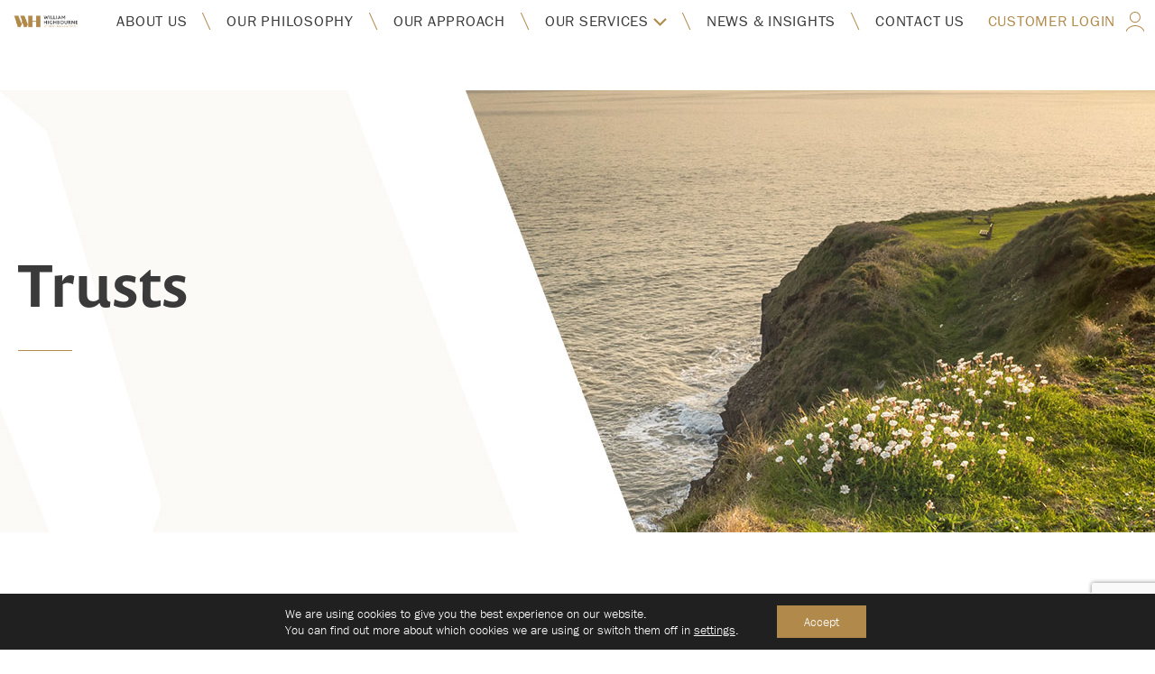

--- FILE ---
content_type: text/html; charset=UTF-8
request_url: https://www.williamhighbourne.com/tag/trusts/
body_size: 10462
content:
<!DOCTYPE html><html
class=no-js lang=en-GB><head><meta
charset="utf-8"><meta
http-equiv="X-UA-Compatible" content="IE=edge"><meta
name="viewport" content="width=device-width, initial-scale=1.0"><link
rel=stylesheet href=https://use.typekit.net/ntn0cat.css><meta
name='robots' content='index, follow, max-image-preview:large, max-snippet:-1, max-video-preview:-1'><style>img:is([sizes="auto" i], [sizes^="auto," i]) { contain-intrinsic-size: 3000px 1500px }</style><title>Trusts Archives - William Highbourne Wealth Management</title><link
rel=canonical href=https://www.williamhighbourne.com/tag/trusts/ ><meta
property="og:locale" content="en_GB"><meta
property="og:type" content="article"><meta
property="og:title" content="Trusts Archives - William Highbourne Wealth Management"><meta
property="og:url" content="https://www.williamhighbourne.com/tag/trusts/"><meta
property="og:site_name" content="William Highbourne Wealth Management"><meta
name="twitter:card" content="summary_large_image"> <script type=application/ld+json class=yoast-schema-graph>{"@context":"https://schema.org","@graph":[{"@type":"CollectionPage","@id":"https://www.williamhighbourne.com/tag/trusts/","url":"https://www.williamhighbourne.com/tag/trusts/","name":"Trusts Archives - William Highbourne Wealth Management","isPartOf":{"@id":"https://www.williamhighbourne.com/#website"},"primaryImageOfPage":{"@id":"https://www.williamhighbourne.com/tag/trusts/#primaryimage"},"image":{"@id":"https://www.williamhighbourne.com/tag/trusts/#primaryimage"},"thumbnailUrl":"https://www.williamhighbourne.com/wp-content/uploads/2023/05/financial-plan-wills.jpg","breadcrumb":{"@id":"https://www.williamhighbourne.com/tag/trusts/#breadcrumb"},"inLanguage":"en-GB"},{"@type":"ImageObject","inLanguage":"en-GB","@id":"https://www.williamhighbourne.com/tag/trusts/#primaryimage","url":"https://www.williamhighbourne.com/wp-content/uploads/2023/05/financial-plan-wills.jpg","contentUrl":"https://www.williamhighbourne.com/wp-content/uploads/2023/05/financial-plan-wills.jpg","width":1600,"height":902},{"@type":"BreadcrumbList","@id":"https://www.williamhighbourne.com/tag/trusts/#breadcrumb","itemListElement":[{"@type":"ListItem","position":1,"name":"Home","item":"https://www.williamhighbourne.com/"},{"@type":"ListItem","position":2,"name":"Trusts"}]},{"@type":"WebSite","@id":"https://www.williamhighbourne.com/#website","url":"https://www.williamhighbourne.com/","name":"William Highbourne Wealth Management","description":"Independent Financial Advisors | Exmouth | South Devon","publisher":{"@id":"https://www.williamhighbourne.com/#organization"},"potentialAction":[{"@type":"SearchAction","target":{"@type":"EntryPoint","urlTemplate":"https://www.williamhighbourne.com/?s={search_term_string}"},"query-input":{"@type":"PropertyValueSpecification","valueRequired":true,"valueName":"search_term_string"}}],"inLanguage":"en-GB"},{"@type":"Organization","@id":"https://www.williamhighbourne.com/#organization","name":"William Highbourne Wealth Management Limited","url":"https://www.williamhighbourne.com/","logo":{"@type":"ImageObject","inLanguage":"en-GB","@id":"https://www.williamhighbourne.com/#/schema/logo/image/","url":"https://www.williamhighbourne.com/wp-content/uploads/2022/02/WH-PrimaryCentred-Positive-WM-RGB.png","contentUrl":"https://www.williamhighbourne.com/wp-content/uploads/2022/02/WH-PrimaryCentred-Positive-WM-RGB.png","width":1035,"height":649,"caption":"William Highbourne Wealth Management Limited"},"image":{"@id":"https://www.williamhighbourne.com/#/schema/logo/image/"}}]}</script> <link
rel=stylesheet href=https://www.williamhighbourne.com/wp-content/cache/minify/a5ff7.css media=all><style id=wp-block-library-theme-inline-css>.wp-block-audio :where(figcaption){color:#555;font-size:13px;text-align:center}.is-dark-theme .wp-block-audio :where(figcaption){color:#ffffffa6}.wp-block-audio{margin:0 0 1em}.wp-block-code{border:1px solid #ccc;border-radius:4px;font-family:Menlo,Consolas,monaco,monospace;padding:.8em 1em}.wp-block-embed :where(figcaption){color:#555;font-size:13px;text-align:center}.is-dark-theme .wp-block-embed :where(figcaption){color:#ffffffa6}.wp-block-embed{margin:0 0 1em}.blocks-gallery-caption{color:#555;font-size:13px;text-align:center}.is-dark-theme .blocks-gallery-caption{color:#ffffffa6}:root :where(.wp-block-image figcaption){color:#555;font-size:13px;text-align:center}.is-dark-theme :root :where(.wp-block-image figcaption){color:#ffffffa6}.wp-block-image{margin:0 0 1em}.wp-block-pullquote{border-bottom:4px solid;border-top:4px solid;color:currentColor;margin-bottom:1.75em}.wp-block-pullquote cite,.wp-block-pullquote footer,.wp-block-pullquote__citation{color:currentColor;font-size:.8125em;font-style:normal;text-transform:uppercase}.wp-block-quote{border-left:.25em solid;margin:0 0 1.75em;padding-left:1em}.wp-block-quote cite,.wp-block-quote footer{color:currentColor;font-size:.8125em;font-style:normal;position:relative}.wp-block-quote:where(.has-text-align-right){border-left:none;border-right:.25em solid;padding-left:0;padding-right:1em}.wp-block-quote:where(.has-text-align-center){border:none;padding-left:0}.wp-block-quote.is-large,.wp-block-quote.is-style-large,.wp-block-quote:where(.is-style-plain){border:none}.wp-block-search .wp-block-search__label{font-weight:700}.wp-block-search__button{border:1px solid #ccc;padding:.375em .625em}:where(.wp-block-group.has-background){padding:1.25em 2.375em}.wp-block-separator.has-css-opacity{opacity:.4}.wp-block-separator{border:none;border-bottom:2px solid;margin-left:auto;margin-right:auto}.wp-block-separator.has-alpha-channel-opacity{opacity:1}.wp-block-separator:not(.is-style-wide):not(.is-style-dots){width:100px}.wp-block-separator.has-background:not(.is-style-dots){border-bottom:none;height:1px}.wp-block-separator.has-background:not(.is-style-wide):not(.is-style-dots){height:2px}.wp-block-table{margin:0 0 1em}.wp-block-table td,.wp-block-table th{word-break:normal}.wp-block-table :where(figcaption){color:#555;font-size:13px;text-align:center}.is-dark-theme .wp-block-table :where(figcaption){color:#ffffffa6}.wp-block-video :where(figcaption){color:#555;font-size:13px;text-align:center}.is-dark-theme .wp-block-video :where(figcaption){color:#ffffffa6}.wp-block-video{margin:0 0 1em}:root :where(.wp-block-template-part.has-background){margin-bottom:0;margin-top:0;padding:1.25em 2.375em}</style><style id=classic-theme-styles-inline-css>/*! This file is auto-generated */
.wp-block-button__link{color:#fff;background-color:#32373c;border-radius:9999px;box-shadow:none;text-decoration:none;padding:calc(.667em + 2px) calc(1.333em + 2px);font-size:1.125em}.wp-block-file__button{background:#32373c;color:#fff;text-decoration:none}</style><style id=global-styles-inline-css>/*<![CDATA[*/:root{--wp--preset--aspect-ratio--square: 1;--wp--preset--aspect-ratio--4-3: 4/3;--wp--preset--aspect-ratio--3-4: 3/4;--wp--preset--aspect-ratio--3-2: 3/2;--wp--preset--aspect-ratio--2-3: 2/3;--wp--preset--aspect-ratio--16-9: 16/9;--wp--preset--aspect-ratio--9-16: 9/16;--wp--preset--color--black: #000000;--wp--preset--color--cyan-bluish-gray: #abb8c3;--wp--preset--color--white: #ffffff;--wp--preset--color--pale-pink: #f78da7;--wp--preset--color--vivid-red: #cf2e2e;--wp--preset--color--luminous-vivid-orange: #ff6900;--wp--preset--color--luminous-vivid-amber: #fcb900;--wp--preset--color--light-green-cyan: #7bdcb5;--wp--preset--color--vivid-green-cyan: #00d084;--wp--preset--color--pale-cyan-blue: #8ed1fc;--wp--preset--color--vivid-cyan-blue: #0693e3;--wp--preset--color--vivid-purple: #9b51e0;--wp--preset--gradient--vivid-cyan-blue-to-vivid-purple: linear-gradient(135deg,rgba(6,147,227,1) 0%,rgb(155,81,224) 100%);--wp--preset--gradient--light-green-cyan-to-vivid-green-cyan: linear-gradient(135deg,rgb(122,220,180) 0%,rgb(0,208,130) 100%);--wp--preset--gradient--luminous-vivid-amber-to-luminous-vivid-orange: linear-gradient(135deg,rgba(252,185,0,1) 0%,rgba(255,105,0,1) 100%);--wp--preset--gradient--luminous-vivid-orange-to-vivid-red: linear-gradient(135deg,rgba(255,105,0,1) 0%,rgb(207,46,46) 100%);--wp--preset--gradient--very-light-gray-to-cyan-bluish-gray: linear-gradient(135deg,rgb(238,238,238) 0%,rgb(169,184,195) 100%);--wp--preset--gradient--cool-to-warm-spectrum: linear-gradient(135deg,rgb(74,234,220) 0%,rgb(151,120,209) 20%,rgb(207,42,186) 40%,rgb(238,44,130) 60%,rgb(251,105,98) 80%,rgb(254,248,76) 100%);--wp--preset--gradient--blush-light-purple: linear-gradient(135deg,rgb(255,206,236) 0%,rgb(152,150,240) 100%);--wp--preset--gradient--blush-bordeaux: linear-gradient(135deg,rgb(254,205,165) 0%,rgb(254,45,45) 50%,rgb(107,0,62) 100%);--wp--preset--gradient--luminous-dusk: linear-gradient(135deg,rgb(255,203,112) 0%,rgb(199,81,192) 50%,rgb(65,88,208) 100%);--wp--preset--gradient--pale-ocean: linear-gradient(135deg,rgb(255,245,203) 0%,rgb(182,227,212) 50%,rgb(51,167,181) 100%);--wp--preset--gradient--electric-grass: linear-gradient(135deg,rgb(202,248,128) 0%,rgb(113,206,126) 100%);--wp--preset--gradient--midnight: linear-gradient(135deg,rgb(2,3,129) 0%,rgb(40,116,252) 100%);--wp--preset--font-size--small: 14px;--wp--preset--font-size--medium: 20px;--wp--preset--font-size--large: 22px;--wp--preset--font-size--x-large: 42px;--wp--preset--font-size--normal: 16px;--wp--preset--font-size--huge: 28px;--wp--preset--spacing--20: 0.44rem;--wp--preset--spacing--30: 0.67rem;--wp--preset--spacing--40: 1rem;--wp--preset--spacing--50: 1.5rem;--wp--preset--spacing--60: 2.25rem;--wp--preset--spacing--70: 3.38rem;--wp--preset--spacing--80: 5.06rem;--wp--preset--shadow--natural: 6px 6px 9px rgba(0, 0, 0, 0.2);--wp--preset--shadow--deep: 12px 12px 50px rgba(0, 0, 0, 0.4);--wp--preset--shadow--sharp: 6px 6px 0px rgba(0, 0, 0, 0.2);--wp--preset--shadow--outlined: 6px 6px 0px -3px rgba(255, 255, 255, 1), 6px 6px rgba(0, 0, 0, 1);--wp--preset--shadow--crisp: 6px 6px 0px rgba(0, 0, 0, 1);}:where(.is-layout-flex){gap: 0.5em;}:where(.is-layout-grid){gap: 0.5em;}body .is-layout-flex{display: flex;}.is-layout-flex{flex-wrap: wrap;align-items: center;}.is-layout-flex > :is(*, div){margin: 0;}body .is-layout-grid{display: grid;}.is-layout-grid > :is(*, div){margin: 0;}:where(.wp-block-columns.is-layout-flex){gap: 2em;}:where(.wp-block-columns.is-layout-grid){gap: 2em;}:where(.wp-block-post-template.is-layout-flex){gap: 1.25em;}:where(.wp-block-post-template.is-layout-grid){gap: 1.25em;}.has-black-color{color: var(--wp--preset--color--black) !important;}.has-cyan-bluish-gray-color{color: var(--wp--preset--color--cyan-bluish-gray) !important;}.has-white-color{color: var(--wp--preset--color--white) !important;}.has-pale-pink-color{color: var(--wp--preset--color--pale-pink) !important;}.has-vivid-red-color{color: var(--wp--preset--color--vivid-red) !important;}.has-luminous-vivid-orange-color{color: var(--wp--preset--color--luminous-vivid-orange) !important;}.has-luminous-vivid-amber-color{color: var(--wp--preset--color--luminous-vivid-amber) !important;}.has-light-green-cyan-color{color: var(--wp--preset--color--light-green-cyan) !important;}.has-vivid-green-cyan-color{color: var(--wp--preset--color--vivid-green-cyan) !important;}.has-pale-cyan-blue-color{color: var(--wp--preset--color--pale-cyan-blue) !important;}.has-vivid-cyan-blue-color{color: var(--wp--preset--color--vivid-cyan-blue) !important;}.has-vivid-purple-color{color: var(--wp--preset--color--vivid-purple) !important;}.has-black-background-color{background-color: var(--wp--preset--color--black) !important;}.has-cyan-bluish-gray-background-color{background-color: var(--wp--preset--color--cyan-bluish-gray) !important;}.has-white-background-color{background-color: var(--wp--preset--color--white) !important;}.has-pale-pink-background-color{background-color: var(--wp--preset--color--pale-pink) !important;}.has-vivid-red-background-color{background-color: var(--wp--preset--color--vivid-red) !important;}.has-luminous-vivid-orange-background-color{background-color: var(--wp--preset--color--luminous-vivid-orange) !important;}.has-luminous-vivid-amber-background-color{background-color: var(--wp--preset--color--luminous-vivid-amber) !important;}.has-light-green-cyan-background-color{background-color: var(--wp--preset--color--light-green-cyan) !important;}.has-vivid-green-cyan-background-color{background-color: var(--wp--preset--color--vivid-green-cyan) !important;}.has-pale-cyan-blue-background-color{background-color: var(--wp--preset--color--pale-cyan-blue) !important;}.has-vivid-cyan-blue-background-color{background-color: var(--wp--preset--color--vivid-cyan-blue) !important;}.has-vivid-purple-background-color{background-color: var(--wp--preset--color--vivid-purple) !important;}.has-black-border-color{border-color: var(--wp--preset--color--black) !important;}.has-cyan-bluish-gray-border-color{border-color: var(--wp--preset--color--cyan-bluish-gray) !important;}.has-white-border-color{border-color: var(--wp--preset--color--white) !important;}.has-pale-pink-border-color{border-color: var(--wp--preset--color--pale-pink) !important;}.has-vivid-red-border-color{border-color: var(--wp--preset--color--vivid-red) !important;}.has-luminous-vivid-orange-border-color{border-color: var(--wp--preset--color--luminous-vivid-orange) !important;}.has-luminous-vivid-amber-border-color{border-color: var(--wp--preset--color--luminous-vivid-amber) !important;}.has-light-green-cyan-border-color{border-color: var(--wp--preset--color--light-green-cyan) !important;}.has-vivid-green-cyan-border-color{border-color: var(--wp--preset--color--vivid-green-cyan) !important;}.has-pale-cyan-blue-border-color{border-color: var(--wp--preset--color--pale-cyan-blue) !important;}.has-vivid-cyan-blue-border-color{border-color: var(--wp--preset--color--vivid-cyan-blue) !important;}.has-vivid-purple-border-color{border-color: var(--wp--preset--color--vivid-purple) !important;}.has-vivid-cyan-blue-to-vivid-purple-gradient-background{background: var(--wp--preset--gradient--vivid-cyan-blue-to-vivid-purple) !important;}.has-light-green-cyan-to-vivid-green-cyan-gradient-background{background: var(--wp--preset--gradient--light-green-cyan-to-vivid-green-cyan) !important;}.has-luminous-vivid-amber-to-luminous-vivid-orange-gradient-background{background: var(--wp--preset--gradient--luminous-vivid-amber-to-luminous-vivid-orange) !important;}.has-luminous-vivid-orange-to-vivid-red-gradient-background{background: var(--wp--preset--gradient--luminous-vivid-orange-to-vivid-red) !important;}.has-very-light-gray-to-cyan-bluish-gray-gradient-background{background: var(--wp--preset--gradient--very-light-gray-to-cyan-bluish-gray) !important;}.has-cool-to-warm-spectrum-gradient-background{background: var(--wp--preset--gradient--cool-to-warm-spectrum) !important;}.has-blush-light-purple-gradient-background{background: var(--wp--preset--gradient--blush-light-purple) !important;}.has-blush-bordeaux-gradient-background{background: var(--wp--preset--gradient--blush-bordeaux) !important;}.has-luminous-dusk-gradient-background{background: var(--wp--preset--gradient--luminous-dusk) !important;}.has-pale-ocean-gradient-background{background: var(--wp--preset--gradient--pale-ocean) !important;}.has-electric-grass-gradient-background{background: var(--wp--preset--gradient--electric-grass) !important;}.has-midnight-gradient-background{background: var(--wp--preset--gradient--midnight) !important;}.has-small-font-size{font-size: var(--wp--preset--font-size--small) !important;}.has-medium-font-size{font-size: var(--wp--preset--font-size--medium) !important;}.has-large-font-size{font-size: var(--wp--preset--font-size--large) !important;}.has-x-large-font-size{font-size: var(--wp--preset--font-size--x-large) !important;}
:where(.wp-block-post-template.is-layout-flex){gap: 1.25em;}:where(.wp-block-post-template.is-layout-grid){gap: 1.25em;}
:where(.wp-block-columns.is-layout-flex){gap: 2em;}:where(.wp-block-columns.is-layout-grid){gap: 2em;}
:root :where(.wp-block-pullquote){font-size: 1.5em;line-height: 1.6;}/*]]>*/</style><link
rel=stylesheet href=https://www.williamhighbourne.com/wp-content/cache/minify/3bb9a.css media=all><style id=moove_gdpr_frontend-inline-css>#moove_gdpr_cookie_modal .moove-gdpr-modal-content .moove-gdpr-tab-main h3.tab-title, 
				#moove_gdpr_cookie_modal .moove-gdpr-modal-content .moove-gdpr-tab-main span.tab-title,
				#moove_gdpr_cookie_modal .moove-gdpr-modal-content .moove-gdpr-modal-left-content #moove-gdpr-menu li a, 
				#moove_gdpr_cookie_modal .moove-gdpr-modal-content .moove-gdpr-modal-left-content #moove-gdpr-menu li button,
				#moove_gdpr_cookie_modal .moove-gdpr-modal-content .moove-gdpr-modal-left-content .moove-gdpr-branding-cnt a,
				#moove_gdpr_cookie_modal .moove-gdpr-modal-content .moove-gdpr-modal-footer-content .moove-gdpr-button-holder a.mgbutton, 
				#moove_gdpr_cookie_modal .moove-gdpr-modal-content .moove-gdpr-modal-footer-content .moove-gdpr-button-holder button.mgbutton,
				#moove_gdpr_cookie_modal .cookie-switch .cookie-slider:after, 
				#moove_gdpr_cookie_modal .cookie-switch .slider:after, 
				#moove_gdpr_cookie_modal .switch .cookie-slider:after, 
				#moove_gdpr_cookie_modal .switch .slider:after,
				#moove_gdpr_cookie_info_bar .moove-gdpr-info-bar-container .moove-gdpr-info-bar-content p, 
				#moove_gdpr_cookie_info_bar .moove-gdpr-info-bar-container .moove-gdpr-info-bar-content p a,
				#moove_gdpr_cookie_info_bar .moove-gdpr-info-bar-container .moove-gdpr-info-bar-content a.mgbutton, 
				#moove_gdpr_cookie_info_bar .moove-gdpr-info-bar-container .moove-gdpr-info-bar-content button.mgbutton,
				#moove_gdpr_cookie_modal .moove-gdpr-modal-content .moove-gdpr-tab-main .moove-gdpr-tab-main-content h1, 
				#moove_gdpr_cookie_modal .moove-gdpr-modal-content .moove-gdpr-tab-main .moove-gdpr-tab-main-content h2, 
				#moove_gdpr_cookie_modal .moove-gdpr-modal-content .moove-gdpr-tab-main .moove-gdpr-tab-main-content h3, 
				#moove_gdpr_cookie_modal .moove-gdpr-modal-content .moove-gdpr-tab-main .moove-gdpr-tab-main-content h4, 
				#moove_gdpr_cookie_modal .moove-gdpr-modal-content .moove-gdpr-tab-main .moove-gdpr-tab-main-content h5, 
				#moove_gdpr_cookie_modal .moove-gdpr-modal-content .moove-gdpr-tab-main .moove-gdpr-tab-main-content h6,
				#moove_gdpr_cookie_modal .moove-gdpr-modal-content.moove_gdpr_modal_theme_v2 .moove-gdpr-modal-title .tab-title,
				#moove_gdpr_cookie_modal .moove-gdpr-modal-content.moove_gdpr_modal_theme_v2 .moove-gdpr-tab-main h3.tab-title, 
				#moove_gdpr_cookie_modal .moove-gdpr-modal-content.moove_gdpr_modal_theme_v2 .moove-gdpr-tab-main span.tab-title,
				#moove_gdpr_cookie_modal .moove-gdpr-modal-content.moove_gdpr_modal_theme_v2 .moove-gdpr-branding-cnt a {
					font-weight: inherit				}
			#moove_gdpr_cookie_modal,#moove_gdpr_cookie_info_bar,.gdpr_cookie_settings_shortcode_content{font-family:inherit}#moove_gdpr_save_popup_settings_button{background-color:#373737;color:#fff}#moove_gdpr_save_popup_settings_button:hover{background-color:#000}#moove_gdpr_cookie_info_bar .moove-gdpr-info-bar-container .moove-gdpr-info-bar-content a.mgbutton,#moove_gdpr_cookie_info_bar .moove-gdpr-info-bar-container .moove-gdpr-info-bar-content button.mgbutton{background-color:#b1894a}#moove_gdpr_cookie_modal .moove-gdpr-modal-content .moove-gdpr-modal-footer-content .moove-gdpr-button-holder a.mgbutton,#moove_gdpr_cookie_modal .moove-gdpr-modal-content .moove-gdpr-modal-footer-content .moove-gdpr-button-holder button.mgbutton,.gdpr_cookie_settings_shortcode_content .gdpr-shr-button.button-green{background-color:#b1894a;border-color:#b1894a}#moove_gdpr_cookie_modal .moove-gdpr-modal-content .moove-gdpr-modal-footer-content .moove-gdpr-button-holder a.mgbutton:hover,#moove_gdpr_cookie_modal .moove-gdpr-modal-content .moove-gdpr-modal-footer-content .moove-gdpr-button-holder button.mgbutton:hover,.gdpr_cookie_settings_shortcode_content .gdpr-shr-button.button-green:hover{background-color:#fff;color:#b1894a}#moove_gdpr_cookie_modal .moove-gdpr-modal-content .moove-gdpr-modal-close i,#moove_gdpr_cookie_modal .moove-gdpr-modal-content .moove-gdpr-modal-close span.gdpr-icon{background-color:#b1894a;border:1px solid #b1894a}#moove_gdpr_cookie_info_bar span.change-settings-button.focus-g,#moove_gdpr_cookie_info_bar span.change-settings-button:focus,#moove_gdpr_cookie_info_bar button.change-settings-button.focus-g,#moove_gdpr_cookie_info_bar button.change-settings-button:focus{-webkit-box-shadow:0 0 1px 3px #b1894a;-moz-box-shadow:0 0 1px 3px #b1894a;box-shadow:0 0 1px 3px #b1894a}#moove_gdpr_cookie_modal .moove-gdpr-modal-content .moove-gdpr-modal-close i:hover,#moove_gdpr_cookie_modal .moove-gdpr-modal-content .moove-gdpr-modal-close span.gdpr-icon:hover,#moove_gdpr_cookie_info_bar span[data-href]>u.change-settings-button{color:#b1894a}#moove_gdpr_cookie_modal .moove-gdpr-modal-content .moove-gdpr-modal-left-content #moove-gdpr-menu li.menu-item-selected a span.gdpr-icon,#moove_gdpr_cookie_modal .moove-gdpr-modal-content .moove-gdpr-modal-left-content #moove-gdpr-menu li.menu-item-selected button span.gdpr-icon{color:inherit}#moove_gdpr_cookie_modal .moove-gdpr-modal-content .moove-gdpr-modal-left-content #moove-gdpr-menu li a span.gdpr-icon,#moove_gdpr_cookie_modal .moove-gdpr-modal-content .moove-gdpr-modal-left-content #moove-gdpr-menu li button span.gdpr-icon{color:inherit}#moove_gdpr_cookie_modal .gdpr-acc-link{line-height:0;font-size:0;color:transparent;position:absolute}#moove_gdpr_cookie_modal .moove-gdpr-modal-content .moove-gdpr-modal-close:hover i,#moove_gdpr_cookie_modal .moove-gdpr-modal-content .moove-gdpr-modal-left-content #moove-gdpr-menu li a,#moove_gdpr_cookie_modal .moove-gdpr-modal-content .moove-gdpr-modal-left-content #moove-gdpr-menu li button,#moove_gdpr_cookie_modal .moove-gdpr-modal-content .moove-gdpr-modal-left-content #moove-gdpr-menu li button i,#moove_gdpr_cookie_modal .moove-gdpr-modal-content .moove-gdpr-modal-left-content #moove-gdpr-menu li a i,#moove_gdpr_cookie_modal .moove-gdpr-modal-content .moove-gdpr-tab-main .moove-gdpr-tab-main-content a:hover,#moove_gdpr_cookie_info_bar.moove-gdpr-dark-scheme .moove-gdpr-info-bar-container .moove-gdpr-info-bar-content a.mgbutton:hover,#moove_gdpr_cookie_info_bar.moove-gdpr-dark-scheme .moove-gdpr-info-bar-container .moove-gdpr-info-bar-content button.mgbutton:hover,#moove_gdpr_cookie_info_bar.moove-gdpr-dark-scheme .moove-gdpr-info-bar-container .moove-gdpr-info-bar-content a:hover,#moove_gdpr_cookie_info_bar.moove-gdpr-dark-scheme .moove-gdpr-info-bar-container .moove-gdpr-info-bar-content button:hover,#moove_gdpr_cookie_info_bar.moove-gdpr-dark-scheme .moove-gdpr-info-bar-container .moove-gdpr-info-bar-content span.change-settings-button:hover,#moove_gdpr_cookie_info_bar.moove-gdpr-dark-scheme .moove-gdpr-info-bar-container .moove-gdpr-info-bar-content button.change-settings-button:hover,#moove_gdpr_cookie_info_bar.moove-gdpr-dark-scheme .moove-gdpr-info-bar-container .moove-gdpr-info-bar-content u.change-settings-button:hover,#moove_gdpr_cookie_info_bar span[data-href]>u.change-settings-button,#moove_gdpr_cookie_info_bar.moove-gdpr-dark-scheme .moove-gdpr-info-bar-container .moove-gdpr-info-bar-content a.mgbutton.focus-g,#moove_gdpr_cookie_info_bar.moove-gdpr-dark-scheme .moove-gdpr-info-bar-container .moove-gdpr-info-bar-content button.mgbutton.focus-g,#moove_gdpr_cookie_info_bar.moove-gdpr-dark-scheme .moove-gdpr-info-bar-container .moove-gdpr-info-bar-content a.focus-g,#moove_gdpr_cookie_info_bar.moove-gdpr-dark-scheme .moove-gdpr-info-bar-container .moove-gdpr-info-bar-content button.focus-g,#moove_gdpr_cookie_info_bar.moove-gdpr-dark-scheme .moove-gdpr-info-bar-container .moove-gdpr-info-bar-content a.mgbutton:focus,#moove_gdpr_cookie_info_bar.moove-gdpr-dark-scheme .moove-gdpr-info-bar-container .moove-gdpr-info-bar-content button.mgbutton:focus,#moove_gdpr_cookie_info_bar.moove-gdpr-dark-scheme .moove-gdpr-info-bar-container .moove-gdpr-info-bar-content a:focus,#moove_gdpr_cookie_info_bar.moove-gdpr-dark-scheme .moove-gdpr-info-bar-container .moove-gdpr-info-bar-content button:focus,#moove_gdpr_cookie_info_bar.moove-gdpr-dark-scheme .moove-gdpr-info-bar-container .moove-gdpr-info-bar-content span.change-settings-button.focus-g,span.change-settings-button:focus,button.change-settings-button.focus-g,button.change-settings-button:focus,#moove_gdpr_cookie_info_bar.moove-gdpr-dark-scheme .moove-gdpr-info-bar-container .moove-gdpr-info-bar-content u.change-settings-button.focus-g,#moove_gdpr_cookie_info_bar.moove-gdpr-dark-scheme .moove-gdpr-info-bar-container .moove-gdpr-info-bar-content u.change-settings-button:focus{color:#b1894a}#moove_gdpr_cookie_modal .moove-gdpr-branding.focus-g span,#moove_gdpr_cookie_modal .moove-gdpr-modal-content .moove-gdpr-tab-main a.focus-g,#moove_gdpr_cookie_modal .moove-gdpr-modal-content .moove-gdpr-tab-main .gdpr-cd-details-toggle.focus-g{color:#b1894a}#moove_gdpr_cookie_modal.gdpr_lightbox-hide{display:none}#moove_gdpr_cookie_info_bar .moove-gdpr-info-bar-container .moove-gdpr-info-bar-content a.mgbutton,#moove_gdpr_cookie_info_bar .moove-gdpr-info-bar-container .moove-gdpr-info-bar-content button.mgbutton,#moove_gdpr_cookie_modal .moove-gdpr-modal-content .moove-gdpr-modal-footer-content .moove-gdpr-button-holder a.mgbutton,#moove_gdpr_cookie_modal .moove-gdpr-modal-content .moove-gdpr-modal-footer-content .moove-gdpr-button-holder button.mgbutton,.gdpr-shr-button,#moove_gdpr_cookie_info_bar .moove-gdpr-infobar-close-btn{border-radius:0}</style> <script src=https://www.williamhighbourne.com/wp-content/cache/minify/d52ed.js></script> <script id=search-filter-plugin-build-js-extra>var SF_LDATA = {"ajax_url":"https:\/\/www.williamhighbourne.com\/wp-admin\/admin-ajax.php","home_url":"https:\/\/www.williamhighbourne.com\/","extensions":[]};</script> <script src=https://www.williamhighbourne.com/wp-content/cache/minify/243c8.js></script> <link
rel=https://api.w.org/ href=https://www.williamhighbourne.com/wp-json/ ><link
rel=alternate title=JSON type=application/json href=https://www.williamhighbourne.com/wp-json/wp/v2/tags/40><link
rel=icon href=https://www.williamhighbourne.com/wp-content/uploads/2022/02/cropped-favicon-32x32.png sizes=32x32><link
rel=icon href=https://www.williamhighbourne.com/wp-content/uploads/2022/02/cropped-favicon-192x192.png sizes=192x192><link
rel=apple-touch-icon href=https://www.williamhighbourne.com/wp-content/uploads/2022/02/cropped-favicon-180x180.png><meta
name="msapplication-TileImage" content="https://www.williamhighbourne.com/wp-content/uploads/2022/02/cropped-favicon-270x270.png"><style id=wp-custom-css>.page-template-default .panel-single-column ol { counter-reset: item }
.page-template-default .panel-single-column ol li { display: block }
.page-template-default .panel-single-column ol li:before { content: counters(item, ".") ". "; counter-increment: item }
.page-template-default .panel-single-column td { padding: 10px 18px; background-color: #FBF9F6;}
.page-template-default .panel-single-column table {border-collapse: separate; border-spacing: 2px;}

.iframe-container {
  overflow: hidden;
  padding-top: 56.25%;
  position: relative;
}
.iframe-container iframe {
  border: 0;
  height: 100%;
  left: 0;
  position: absolute;
  top: 0;
  width: 100%;
}

#site-main p:has(> iframe) { position: relative; overflow: hidden; width: 100%; padding-top: 56.25%; }
#site-main p > iframe { position: absolute; top: 0; left: 0; bottom: 0; right: 0; width: 100%; height: 100%; }


#site-main .panel-team .team-thumb img {border-radius: 0px!important; border: 0px!important;}</style></head><body
class="archive tag tag-trusts tag-40 wp-theme-whighbourne"><nav
class="navbar navbar-expand-xl fixed-top" aria-label="Main navigation"><div
class=container-fluid>
<a
class=navbar-brand href=https://www.williamhighbourne.com/ >
<img
src=https://www.williamhighbourne.com/wp-content/themes/whighbourne/theme/img/Logo.png alt="William Highbourne Wealth Management" class=img-fluid>
William Highbourne Wealth Management </a><button
class="navbar-toggler hamburger hamburger--spring ml-auto pt-10" type=button id=navbarSideCollapse aria-label="Toggle navigation">
<span
class=hamburger-box>
<span
class=hamburger-inner></span>
</span>
</button><div
class="navbar-collapse offcanvas-collapse" id=navbarsExampleDefault><ul
id=menu-main-menu class="navbar-nav mx-auto "><li
id=menu-item-35 class="menu-item menu-item-type-post_type menu-item-object-page nav-item nav-item-35"><a
href=https://www.williamhighbourne.com/about-us/ class=nav-link>About us</a></li>
<li
id=menu-item-42 class="menu-item menu-item-type-post_type menu-item-object-page nav-item nav-item-42"><a
href=https://www.williamhighbourne.com/our-philosophy/ class=nav-link>Our philosophy</a></li>
<li
id=menu-item-41 class="menu-item menu-item-type-post_type menu-item-object-page nav-item nav-item-41"><a
href=https://www.williamhighbourne.com/our-approach/ class=nav-link>Our approach</a></li>
<li
id=menu-item-43 class="menu-item menu-item-type-post_type menu-item-object-page menu-item-has-children dropdown nav-item nav-item-43"><a
href=https://www.williamhighbourne.com/our-services/ class="nav-link dropdown-toggle" data-bs-toggle=dropdown aria-haspopup=true aria-expanded=false>Our services</a><ul
class="dropdown-menu depth_0">
<li
id=menu-item-44 class="menu-item menu-item-type-post_type menu-item-object-page nav-item nav-item-44"><a
class=dropdown-item href=https://www.williamhighbourne.com/our-services/investments/ class=nav-link>Investments</a></li>
<li
id=menu-item-45 class="menu-item menu-item-type-post_type menu-item-object-page nav-item nav-item-45"><a
class=dropdown-item href=https://www.williamhighbourne.com/our-services/retirement/ class=nav-link>Retirement</a></li>
<li
id=menu-item-46 class="menu-item menu-item-type-post_type menu-item-object-page nav-item nav-item-46"><a
class=dropdown-item href=https://www.williamhighbourne.com/our-services/estate-planning/ class=nav-link>Estate planning</a></li>
<li
id=menu-item-47 class="menu-item menu-item-type-post_type menu-item-object-page nav-item nav-item-47"><a
class=dropdown-item href=https://www.williamhighbourne.com/our-services/long-term-care-management/ class=nav-link>Long-term care management</a></li>
<li
id=menu-item-971 class="menu-item menu-item-type-post_type menu-item-object-page nav-item nav-item-971"><a
class=dropdown-item href=https://www.williamhighbourne.com/our-services/cash-management/ class=nav-link>Cash management</a></li>
<li
id=menu-item-992 class="menu-item menu-item-type-post_type menu-item-object-page nav-item nav-item-992"><a
class=dropdown-item href=https://www.williamhighbourne.com/our-services/cashflow-forecasting/ class=nav-link>Cashflow forecasting</a></li></ul>
</li>
<li
id=menu-item-892 class="menu-item menu-item-type-post_type menu-item-object-page nav-item nav-item-892"><a
href=https://www.williamhighbourne.com/news-insights/ class=nav-link>News &#038; insights</a></li>
<li
id=menu-item-37 class="menu-item menu-item-type-post_type menu-item-object-page nav-item nav-item-37"><a
href=https://www.williamhighbourne.com/contact-us/ class=nav-link>Contact us</a></li></ul>
<a
href=https://www.williamhighbourne.com/customer-login/ class="nav-link customer-login d-flex d-xl-none" target=_self>Customer Login</a></div>
<a
href=https://www.williamhighbourne.com/customer-login/ class="nav-link customer-login d-none d-xl-flex" target=_self><span>Customer Login</span></a></div></nav><main
id=site-main><section
id=intro-panel class="intro-panel-small mb-100" ><div
class=intro-panel-image style="background-image: url('https://www.williamhighbourne.com/wp-content/uploads/2021/11/wh-header-news-listing.jpg"></div><div
class="inner-container d-flex flex-row align-items-center"><div
class="col-12 col-md-6 text-center text-md-start"><div
class=half-container><h1>Trusts</h1><hr></div></div></div></section><section
class=panel-single-column><div
class=container-fluid><div
class="row gutters-30"><article
class="col-12 col-sm-6 col-lg-3 blog-post mb-20"><div
class=blog-post-image>
<a
href=https://www.williamhighbourne.com/insights/how-to-integrate-your-financial-plan-with-your-will/ >
<img
src=https://www.williamhighbourne.com/wp-content/uploads/2023/05/financial-plan-wills.jpg class="img-fluid wp-post-image" alt="How to integrate your financial plan with your will" title="How to integrate your financial plan with your will" decoding=async fetchpriority=high srcset="https://www.williamhighbourne.com/wp-content/uploads/2023/05/financial-plan-wills.jpg 1600w, https://www.williamhighbourne.com/wp-content/uploads/2023/05/financial-plan-wills-532x300.jpg 532w, https://www.williamhighbourne.com/wp-content/uploads/2023/05/financial-plan-wills-1110x626.jpg 1110w, https://www.williamhighbourne.com/wp-content/uploads/2023/05/financial-plan-wills-768x433.jpg 768w, https://www.williamhighbourne.com/wp-content/uploads/2023/05/financial-plan-wills-1536x866.jpg 1536w" sizes="(max-width: 1600px) 100vw, 1600px">  </a></div><div
class=blog-post-text><h4><a
href=https://www.williamhighbourne.com/insights/how-to-integrate-your-financial-plan-with-your-will/ >How to integrate your financial plan with your will</a></h4><hr>
<time
class="entry-date published" datetime=2023-05-03T16:44:35+01:00>3 May 2023</time></div></article></div></section></main><footer
id=site-footer class><div
class=container-fluid><div
class="row mb-40 mb-md-60"><div
class="col-12 col-lg-3 mb-20 mb-md-0">
<a
class=navbar-brand href=https://www.williamhighbourne.com/ >
<img
src=https://www.williamhighbourne.com/wp-content/themes/whighbourne/theme/img/logo-white.png alt="William Highbourne Wealth Management" class=img-fluid>
William Highbourne Wealth Management </a></div><div
class="col-12 col-lg-3 mb-20 mb-md-0"><p
class="tag mb-20">Contact</p>
<span
class=footer-pillar><p><span
class=tag style="font-weight: 500">E</span> enquiry@williamhighbourne.com</p><H6>Exmouth Office</H6><p><span
class=tag style="font-weight: 500">T</span> +44 (0) 1395 207350<br><span
class=tag style="font-weight: 500">A</span> 32 Rolle Street,  Exmouth, Devon, EX8 2SH</p><H6>Cotswold Office</H6><p><span
class=tag style="font-weight: 500">T</span> +44 (0) 1242 807840<br><span
class=tag style="font-weight: 500">A</span> The Old Dutch Barn, Westend, Gloucestershire, GL10 3GE</p>  </span></div><div
class="col-12 col-lg-3 mb-30 mb-md-0"><p
class="tag mb-20">Links</p>
<span
class="footer-pillar mb-20"><ul
id=menu-footer class><li
id=menu-item-771 class="menu-item menu-item-type-post_type menu-item-object-page menu-item-771"><a
href=https://www.williamhighbourne.com/terms-conditions/ >Terms &#038; conditions</a></li>
<li
id=menu-item-610 class="menu-item menu-item-type-post_type menu-item-object-page menu-item-privacy-policy menu-item-610"><a
rel=privacy-policy href=https://www.williamhighbourne.com/privacy-policy/ >Privacy notice</a></li>
<li
id=menu-item-772 class="menu-item menu-item-type-post_type menu-item-object-page menu-item-772"><a
href=https://www.williamhighbourne.com/cookie-policy/ >Cookie Policy</a></li>
<li
id=menu-item-745 class="menu-item menu-item-type-post_type menu-item-object-page menu-item-745"><a
href=https://www.williamhighbourne.com/complaints-procedure/ >Complaints procedure</a></li></ul>  </span><ul
class=social-menu>
<li><a
href=https://www.facebook.com/WilliamHighbourneWM/ class="btn-social btn-facebook" target=_blank>Facebook</a></li>
<li><a
href=https://www.linkedin.com/company/william-highbourne-wealth-management-ltd/ class="btn-social btn-linkedin" target=_blank>Linkedin</a></li>
<li><a
href=https://twitter.com/whwealth class="btn-social btn-twitter" target=_blank>Twitter</a></li></ul></div><div
class="col-12 col-lg-3 mb-20 mb-md-0"><p
class="tag mb-20">Careers</p>
<span
class=footer-pillar>
We welcome all enquiries from wealth managers who wish to serve their clients in a traditional way. </span>
<a
href=https://williamhighbourne.com/careers/ class="btn-outline d-inline-block mt-20" target=_self>Find out more</a></div></div><div
class=row><div
class="col-12 col-lg-3 really-serious-copyright">
&copy; 2026 <a
href=https://www.williamhighbourne.com/ >William Highbourne Wealth Management Limited</a>. <br>Website by <a
href=https://www.drivecreativestudio.co.uk/ >Drive Creative Studio.</a></div><div
class="col-12 col-md-9 really-serious-copyright">
William Highbourne Wealth Management Limited is authorised and regulated by the Financial Conduct Authority. Registration Number: 917125.<br>Registered in England and Wales number 7193496. Registered address: Briar House, Clyst Honiton, Exeter, Devon EX5 2LZ.</div></div></div></footer> <script type=speculationrules>{"prefetch":[{"source":"document","where":{"and":[{"href_matches":"\/*"},{"not":{"href_matches":["\/wp-*.php","\/wp-admin\/*","\/wp-content\/uploads\/*","\/wp-content\/*","\/wp-content\/plugins\/*","\/wp-content\/themes\/whighbourne\/*","\/*\\?(.+)"]}},{"not":{"selector_matches":"a[rel~=\"nofollow\"]"}},{"not":{"selector_matches":".no-prefetch, .no-prefetch a"}}]},"eagerness":"conservative"}]}</script> <aside
id=moove_gdpr_cookie_info_bar class="moove-gdpr-info-bar-hidden moove-gdpr-align-center moove-gdpr-dark-scheme gdpr_infobar_postion_bottom" aria-label="GDPR Cookie Banner" style="display: none;"><div
class=moove-gdpr-info-bar-container><div
class=moove-gdpr-info-bar-content><div
class=moove-gdpr-cookie-notice><p>We are using cookies to give you the best experience on our website.</p><p>You can find out more about which cookies we are using or switch them off in <button
aria-haspopup=true data-href=#moove_gdpr_cookie_modal class=change-settings-button>settings</button>.</p></div><div
class=moove-gdpr-button-holder>
<button
class="mgbutton moove-gdpr-infobar-allow-all gdpr-fbo-0" aria-label=Accept >Accept</button></div></div></div></aside>
 <script src=https://www.williamhighbourne.com/wp-content/cache/minify/501dc.js></script> <script id=wp-i18n-js-after>wp.i18n.setLocaleData( { 'text direction\u0004ltr': [ 'ltr' ] } );</script> <script src=https://www.williamhighbourne.com/wp-content/cache/minify/1f540.js></script> <script id=contact-form-7-js-translations>( function( domain, translations ) {
	var localeData = translations.locale_data[ domain ] || translations.locale_data.messages;
	localeData[""].domain = domain;
	wp.i18n.setLocaleData( localeData, domain );
} )( "contact-form-7", {"translation-revision-date":"2024-05-21 11:58:24+0000","generator":"GlotPress\/4.0.1","domain":"messages","locale_data":{"messages":{"":{"domain":"messages","plural-forms":"nplurals=2; plural=n != 1;","lang":"en_GB"},"Error:":["Error:"]}},"comment":{"reference":"includes\/js\/index.js"}} );</script> <script id=contact-form-7-js-before>var wpcf7 = {
    "api": {
        "root": "https:\/\/www.williamhighbourne.com\/wp-json\/",
        "namespace": "contact-form-7\/v1"
    },
    "cached": 1
};</script> <script src=https://www.williamhighbourne.com/wp-content/cache/minify/a74fe.js></script> <script id=jquery-ui-datepicker-js-after>jQuery(function(jQuery){jQuery.datepicker.setDefaults({"closeText":"Close","currentText":"Today","monthNames":["January","February","March","April","May","June","July","August","September","October","November","December"],"monthNamesShort":["Jan","Feb","Mar","Apr","May","Jun","Jul","Aug","Sep","Oct","Nov","Dec"],"nextText":"Next","prevText":"Previous","dayNames":["Sunday","Monday","Tuesday","Wednesday","Thursday","Friday","Saturday"],"dayNamesShort":["Sun","Mon","Tue","Wed","Thu","Fri","Sat"],"dayNamesMin":["S","M","T","W","T","F","S"],"dateFormat":"d MM yy","firstDay":1,"isRTL":false});});</script> <script src="https://www.google.com/recaptcha/api.js?render=6LcmU5EeAAAAAOmjwWqzA88qof8U_HpLsSMWz8MH&amp;ver=3.0" id=google-recaptcha-js></script> <script src=https://www.williamhighbourne.com/wp-content/cache/minify/e6deb.js></script> <script id=wpcf7-recaptcha-js-before>var wpcf7_recaptcha = {
    "sitekey": "6LcmU5EeAAAAAOmjwWqzA88qof8U_HpLsSMWz8MH",
    "actions": {
        "homepage": "homepage",
        "contactform": "contactform"
    }
};</script> <script id=moove_gdpr_frontend-js-extra>/*<![CDATA[*/var moove_frontend_gdpr_scripts = {"ajaxurl":"https:\/\/www.williamhighbourne.com\/wp-admin\/admin-ajax.php","post_id":"1209","plugin_dir":"https:\/\/www.williamhighbourne.com\/wp-content\/plugins\/gdpr-cookie-compliance","show_icons":"all","is_page":"","ajax_cookie_removal":"false","strict_init":"2","enabled_default":{"strict":2,"third_party":0,"advanced":0,"performance":0,"preference":0},"geo_location":"false","force_reload":"false","is_single":"","hide_save_btn":"false","current_user":"0","cookie_expiration":"365","script_delay":"2000","close_btn_action":"1","close_btn_rdr":"","scripts_defined":"{\"cache\":false,\"header\":\"\",\"body\":\"\",\"footer\":\"\",\"thirdparty\":{\"header\":\"<script data-gdpr async src=https:\\\/\\\/www.googletagmanager.com\\\/gtag\\\/js?id=UA-171259983-1><\\\/script>\\r\\n<script data-gdpr>\\r\\n    window.dataLayer = window.dataLayer || [];\\r\\n    function gtag(){dataLayer.push(arguments);}\\r\\n    gtag('js', new Date());\\r\\n    gtag('config', 'UA-171259983-1');\\r\\n<\\\/script>\\r\\n<!-- Facebook Pixel Code -->\\r\\n<script data-gdpr>\\r\\n!function(f,b,e,v,n,t,s)\\r\\n{if(f.fbq)return;n=f.fbq=function(){n.callMethod?\\r\\nn.callMethod.apply(n,arguments):n.queue.push(arguments)};\\r\\nif(!f._fbq)f._fbq=n;n.push=n;n.loaded=!0;n.version='2.0';\\r\\nn.queue=[];t=b.createElement(e);t.async=!0;\\r\\nt.src=v;s=b.getElementsByTagName(e)[0];\\r\\ns.parentNode.insertBefore(t,s)}(window,document,'script',\\r\\n'https:\\\/\\\/connect.facebook.net\\\/en_US\\\/fbevents.js');\\r\\nfbq('init', '591370569778840'); \\r\\nfbq('track', 'PageView');\\r\\n<\\\/script>\\r\\n<noscript>\\r\\n<img height=\\\"1\\\" width=\\\"1\\\" \\r\\nsrc=\\\"https:\\\/\\\/www.facebook.com\\\/tr?id=591370569778840&ev=PageView\\r\\n&noscript=1\\\"\\\/>\\r\\n<\\\/noscript>\\r\\n<!-- End Facebook Pixel Code -->\",\"body\":\"\",\"footer\":\"\"},\"strict\":{\"header\":\"\",\"body\":\"\",\"footer\":\"\"},\"advanced\":{\"header\":\"\",\"body\":\"\",\"footer\":\"\"}}","gdpr_scor":"true","wp_lang":"","wp_consent_api":"false","gdpr_nonce":"507dbbe63f"};/*]]>*/</script> <script src=https://www.williamhighbourne.com/wp-content/cache/minify/ae384.js></script> <script id=moove_gdpr_frontend-js-after>var gdpr_consent__strict = "true"
var gdpr_consent__thirdparty = "false"
var gdpr_consent__advanced = "false"
var gdpr_consent__performance = "false"
var gdpr_consent__preference = "false"
var gdpr_consent__cookies = "strict"</script> 
<dialog
id=moove_gdpr_cookie_modal class=gdpr_lightbox-hide aria-modal=true aria-label="GDPR Settings Screen"><div
class="moove-gdpr-modal-content moove-clearfix logo-position-left moove_gdpr_modal_theme_v1">
<button
class=moove-gdpr-modal-close autofocus aria-label="Close GDPR Cookie Settings">
<span
class=gdpr-sr-only>Close GDPR Cookie Settings</span>
<span
class="gdpr-icon moovegdpr-arrow-close"></span>
</button><div
class=moove-gdpr-modal-left-content><div
class=moove-gdpr-company-logo-holder>
<img
src=https://www.williamhighbourne.com/wp-content/plugins/gdpr-cookie-compliance/dist/images/gdpr-logo.png alt="William Highbourne Wealth Management"   width=350  height=233  class=img-responsive></div><ul
id=moove-gdpr-menu>
<li
class="menu-item-on menu-item-privacy_overview menu-item-selected">
<button
data-href=#privacy_overview class=moove-gdpr-tab-nav aria-label="Privacy Overview">
<span
class=gdpr-nav-tab-title>Privacy Overview</span>
</button>
</li><li
class="menu-item-strict-necessary-cookies menu-item-off">
<button
data-href=#strict-necessary-cookies class=moove-gdpr-tab-nav aria-label="Strictly Necessary Cookies">
<span
class=gdpr-nav-tab-title>Strictly Necessary Cookies</span>
</button>
</li><li
class="menu-item-off menu-item-third_party_cookies">
<button
data-href=#third_party_cookies class=moove-gdpr-tab-nav aria-label="Advanced functionality, Analytics and Performance">
<span
class=gdpr-nav-tab-title>Advanced functionality, Analytics and Performance</span>
</button>
</li><li
class="menu-item-moreinfo menu-item-off">
<button
data-href=#cookie_policy_modal class=moove-gdpr-tab-nav aria-label="Cookie Policy">
<span
class=gdpr-nav-tab-title>Cookie Policy</span>
</button>
</li></ul><div
class=moove-gdpr-branding-cnt>
<a
href=https://wordpress.org/plugins/gdpr-cookie-compliance/ rel="noopener noreferrer" target=_blank class=moove-gdpr-branding>Powered by&nbsp; <span>GDPR Cookie Compliance</span></a></div></div><div
class=moove-gdpr-modal-right-content><div
class=moove-gdpr-modal-title></div><div
class=main-modal-content><div
class=moove-gdpr-tab-content><div
id=privacy_overview class=moove-gdpr-tab-main>
<span
class=tab-title>Privacy Overview</span><div
class=moove-gdpr-tab-main-content><p>This website uses cookies so that we can provide you with the best user experience possible. Cookie information is stored in your browser and performs functions such as recognising you when you return to our website and helping our team to understand which sections of the website you find most interesting and useful.</p></div></div><div
id=strict-necessary-cookies class=moove-gdpr-tab-main style=display:none>
<span
class=tab-title>Strictly Necessary Cookies</span><div
class=moove-gdpr-tab-main-content><p>Strictly Necessary Cookie should be enabled at all times so that we can save your preferences for cookie settings.</p><div
class="moove-gdpr-status-bar gdpr-checkbox-disabled checkbox-selected"><div
class=gdpr-cc-form-wrap><div
class=gdpr-cc-form-fieldset>
<label
class=cookie-switch for=moove_gdpr_strict_cookies>
<span
class=gdpr-sr-only>Enable or Disable Cookies</span>
<input
type=checkbox aria-label="Strictly Necessary Cookies" disabled checked=checked  value=check name=moove_gdpr_strict_cookies id=moove_gdpr_strict_cookies>
<span
class="cookie-slider cookie-round gdpr-sr" data-text-enable=Enabled data-text-disabled=Disabled>
<span
class=gdpr-sr-label>
<span
class=gdpr-sr-enable>Enabled</span>
<span
class=gdpr-sr-disable>Disabled</span>
</span>
</span>
</label></div></div></div></div></div><div
id=third_party_cookies class=moove-gdpr-tab-main style=display:none>
<span
class=tab-title>Advanced functionality, Analytics and Performance</span><div
class=moove-gdpr-tab-main-content><p>This website uses Google Analytics to collect anonymous information such as the number of visitors to the site, and the most popular pages.</p><p>Keeping this cookie enabled helps us to improve our website.</p><div
class=moove-gdpr-status-bar><div
class=gdpr-cc-form-wrap><div
class=gdpr-cc-form-fieldset>
<label
class=cookie-switch for=moove_gdpr_performance_cookies>
<span
class=gdpr-sr-only>Enable or Disable Cookies</span>
<input
type=checkbox aria-label="Advanced functionality, Analytics and Performance" value=check name=moove_gdpr_performance_cookies id=moove_gdpr_performance_cookies>
<span
class="cookie-slider cookie-round gdpr-sr" data-text-enable=Enabled data-text-disabled=Disabled>
<span
class=gdpr-sr-label>
<span
class=gdpr-sr-enable>Enabled</span>
<span
class=gdpr-sr-disable>Disabled</span>
</span>
</span>
</label></div></div></div></div></div><div
id=cookie_policy_modal class=moove-gdpr-tab-main style=display:none>
<span
class=tab-title>Cookie Policy</span><div
class=moove-gdpr-tab-main-content><p>More information about our <a
href=https://www.williamhighbourne.com/cookie-policy/ target=_blank rel=noopener>Cookie Policy</a></p></div></div></div></div><div
class=moove-gdpr-modal-footer-content><div
class=moove-gdpr-button-holder>
<button
class="mgbutton moove-gdpr-modal-allow-all button-visible" aria-label="Enable All">Enable All</button>
<button
class="mgbutton moove-gdpr-modal-save-settings button-visible" aria-label="Save Settings">Save Settings</button></div></div></div><div
class=moove-clearfix></div></div>
</dialog></body></html>

--- FILE ---
content_type: text/html; charset=utf-8
request_url: https://www.google.com/recaptcha/api2/anchor?ar=1&k=6LcmU5EeAAAAAOmjwWqzA88qof8U_HpLsSMWz8MH&co=aHR0cHM6Ly93d3cud2lsbGlhbWhpZ2hib3VybmUuY29tOjQ0Mw..&hl=en&v=N67nZn4AqZkNcbeMu4prBgzg&size=invisible&anchor-ms=20000&execute-ms=30000&cb=fdo8ivg44a4y
body_size: 48730
content:
<!DOCTYPE HTML><html dir="ltr" lang="en"><head><meta http-equiv="Content-Type" content="text/html; charset=UTF-8">
<meta http-equiv="X-UA-Compatible" content="IE=edge">
<title>reCAPTCHA</title>
<style type="text/css">
/* cyrillic-ext */
@font-face {
  font-family: 'Roboto';
  font-style: normal;
  font-weight: 400;
  font-stretch: 100%;
  src: url(//fonts.gstatic.com/s/roboto/v48/KFO7CnqEu92Fr1ME7kSn66aGLdTylUAMa3GUBHMdazTgWw.woff2) format('woff2');
  unicode-range: U+0460-052F, U+1C80-1C8A, U+20B4, U+2DE0-2DFF, U+A640-A69F, U+FE2E-FE2F;
}
/* cyrillic */
@font-face {
  font-family: 'Roboto';
  font-style: normal;
  font-weight: 400;
  font-stretch: 100%;
  src: url(//fonts.gstatic.com/s/roboto/v48/KFO7CnqEu92Fr1ME7kSn66aGLdTylUAMa3iUBHMdazTgWw.woff2) format('woff2');
  unicode-range: U+0301, U+0400-045F, U+0490-0491, U+04B0-04B1, U+2116;
}
/* greek-ext */
@font-face {
  font-family: 'Roboto';
  font-style: normal;
  font-weight: 400;
  font-stretch: 100%;
  src: url(//fonts.gstatic.com/s/roboto/v48/KFO7CnqEu92Fr1ME7kSn66aGLdTylUAMa3CUBHMdazTgWw.woff2) format('woff2');
  unicode-range: U+1F00-1FFF;
}
/* greek */
@font-face {
  font-family: 'Roboto';
  font-style: normal;
  font-weight: 400;
  font-stretch: 100%;
  src: url(//fonts.gstatic.com/s/roboto/v48/KFO7CnqEu92Fr1ME7kSn66aGLdTylUAMa3-UBHMdazTgWw.woff2) format('woff2');
  unicode-range: U+0370-0377, U+037A-037F, U+0384-038A, U+038C, U+038E-03A1, U+03A3-03FF;
}
/* math */
@font-face {
  font-family: 'Roboto';
  font-style: normal;
  font-weight: 400;
  font-stretch: 100%;
  src: url(//fonts.gstatic.com/s/roboto/v48/KFO7CnqEu92Fr1ME7kSn66aGLdTylUAMawCUBHMdazTgWw.woff2) format('woff2');
  unicode-range: U+0302-0303, U+0305, U+0307-0308, U+0310, U+0312, U+0315, U+031A, U+0326-0327, U+032C, U+032F-0330, U+0332-0333, U+0338, U+033A, U+0346, U+034D, U+0391-03A1, U+03A3-03A9, U+03B1-03C9, U+03D1, U+03D5-03D6, U+03F0-03F1, U+03F4-03F5, U+2016-2017, U+2034-2038, U+203C, U+2040, U+2043, U+2047, U+2050, U+2057, U+205F, U+2070-2071, U+2074-208E, U+2090-209C, U+20D0-20DC, U+20E1, U+20E5-20EF, U+2100-2112, U+2114-2115, U+2117-2121, U+2123-214F, U+2190, U+2192, U+2194-21AE, U+21B0-21E5, U+21F1-21F2, U+21F4-2211, U+2213-2214, U+2216-22FF, U+2308-230B, U+2310, U+2319, U+231C-2321, U+2336-237A, U+237C, U+2395, U+239B-23B7, U+23D0, U+23DC-23E1, U+2474-2475, U+25AF, U+25B3, U+25B7, U+25BD, U+25C1, U+25CA, U+25CC, U+25FB, U+266D-266F, U+27C0-27FF, U+2900-2AFF, U+2B0E-2B11, U+2B30-2B4C, U+2BFE, U+3030, U+FF5B, U+FF5D, U+1D400-1D7FF, U+1EE00-1EEFF;
}
/* symbols */
@font-face {
  font-family: 'Roboto';
  font-style: normal;
  font-weight: 400;
  font-stretch: 100%;
  src: url(//fonts.gstatic.com/s/roboto/v48/KFO7CnqEu92Fr1ME7kSn66aGLdTylUAMaxKUBHMdazTgWw.woff2) format('woff2');
  unicode-range: U+0001-000C, U+000E-001F, U+007F-009F, U+20DD-20E0, U+20E2-20E4, U+2150-218F, U+2190, U+2192, U+2194-2199, U+21AF, U+21E6-21F0, U+21F3, U+2218-2219, U+2299, U+22C4-22C6, U+2300-243F, U+2440-244A, U+2460-24FF, U+25A0-27BF, U+2800-28FF, U+2921-2922, U+2981, U+29BF, U+29EB, U+2B00-2BFF, U+4DC0-4DFF, U+FFF9-FFFB, U+10140-1018E, U+10190-1019C, U+101A0, U+101D0-101FD, U+102E0-102FB, U+10E60-10E7E, U+1D2C0-1D2D3, U+1D2E0-1D37F, U+1F000-1F0FF, U+1F100-1F1AD, U+1F1E6-1F1FF, U+1F30D-1F30F, U+1F315, U+1F31C, U+1F31E, U+1F320-1F32C, U+1F336, U+1F378, U+1F37D, U+1F382, U+1F393-1F39F, U+1F3A7-1F3A8, U+1F3AC-1F3AF, U+1F3C2, U+1F3C4-1F3C6, U+1F3CA-1F3CE, U+1F3D4-1F3E0, U+1F3ED, U+1F3F1-1F3F3, U+1F3F5-1F3F7, U+1F408, U+1F415, U+1F41F, U+1F426, U+1F43F, U+1F441-1F442, U+1F444, U+1F446-1F449, U+1F44C-1F44E, U+1F453, U+1F46A, U+1F47D, U+1F4A3, U+1F4B0, U+1F4B3, U+1F4B9, U+1F4BB, U+1F4BF, U+1F4C8-1F4CB, U+1F4D6, U+1F4DA, U+1F4DF, U+1F4E3-1F4E6, U+1F4EA-1F4ED, U+1F4F7, U+1F4F9-1F4FB, U+1F4FD-1F4FE, U+1F503, U+1F507-1F50B, U+1F50D, U+1F512-1F513, U+1F53E-1F54A, U+1F54F-1F5FA, U+1F610, U+1F650-1F67F, U+1F687, U+1F68D, U+1F691, U+1F694, U+1F698, U+1F6AD, U+1F6B2, U+1F6B9-1F6BA, U+1F6BC, U+1F6C6-1F6CF, U+1F6D3-1F6D7, U+1F6E0-1F6EA, U+1F6F0-1F6F3, U+1F6F7-1F6FC, U+1F700-1F7FF, U+1F800-1F80B, U+1F810-1F847, U+1F850-1F859, U+1F860-1F887, U+1F890-1F8AD, U+1F8B0-1F8BB, U+1F8C0-1F8C1, U+1F900-1F90B, U+1F93B, U+1F946, U+1F984, U+1F996, U+1F9E9, U+1FA00-1FA6F, U+1FA70-1FA7C, U+1FA80-1FA89, U+1FA8F-1FAC6, U+1FACE-1FADC, U+1FADF-1FAE9, U+1FAF0-1FAF8, U+1FB00-1FBFF;
}
/* vietnamese */
@font-face {
  font-family: 'Roboto';
  font-style: normal;
  font-weight: 400;
  font-stretch: 100%;
  src: url(//fonts.gstatic.com/s/roboto/v48/KFO7CnqEu92Fr1ME7kSn66aGLdTylUAMa3OUBHMdazTgWw.woff2) format('woff2');
  unicode-range: U+0102-0103, U+0110-0111, U+0128-0129, U+0168-0169, U+01A0-01A1, U+01AF-01B0, U+0300-0301, U+0303-0304, U+0308-0309, U+0323, U+0329, U+1EA0-1EF9, U+20AB;
}
/* latin-ext */
@font-face {
  font-family: 'Roboto';
  font-style: normal;
  font-weight: 400;
  font-stretch: 100%;
  src: url(//fonts.gstatic.com/s/roboto/v48/KFO7CnqEu92Fr1ME7kSn66aGLdTylUAMa3KUBHMdazTgWw.woff2) format('woff2');
  unicode-range: U+0100-02BA, U+02BD-02C5, U+02C7-02CC, U+02CE-02D7, U+02DD-02FF, U+0304, U+0308, U+0329, U+1D00-1DBF, U+1E00-1E9F, U+1EF2-1EFF, U+2020, U+20A0-20AB, U+20AD-20C0, U+2113, U+2C60-2C7F, U+A720-A7FF;
}
/* latin */
@font-face {
  font-family: 'Roboto';
  font-style: normal;
  font-weight: 400;
  font-stretch: 100%;
  src: url(//fonts.gstatic.com/s/roboto/v48/KFO7CnqEu92Fr1ME7kSn66aGLdTylUAMa3yUBHMdazQ.woff2) format('woff2');
  unicode-range: U+0000-00FF, U+0131, U+0152-0153, U+02BB-02BC, U+02C6, U+02DA, U+02DC, U+0304, U+0308, U+0329, U+2000-206F, U+20AC, U+2122, U+2191, U+2193, U+2212, U+2215, U+FEFF, U+FFFD;
}
/* cyrillic-ext */
@font-face {
  font-family: 'Roboto';
  font-style: normal;
  font-weight: 500;
  font-stretch: 100%;
  src: url(//fonts.gstatic.com/s/roboto/v48/KFO7CnqEu92Fr1ME7kSn66aGLdTylUAMa3GUBHMdazTgWw.woff2) format('woff2');
  unicode-range: U+0460-052F, U+1C80-1C8A, U+20B4, U+2DE0-2DFF, U+A640-A69F, U+FE2E-FE2F;
}
/* cyrillic */
@font-face {
  font-family: 'Roboto';
  font-style: normal;
  font-weight: 500;
  font-stretch: 100%;
  src: url(//fonts.gstatic.com/s/roboto/v48/KFO7CnqEu92Fr1ME7kSn66aGLdTylUAMa3iUBHMdazTgWw.woff2) format('woff2');
  unicode-range: U+0301, U+0400-045F, U+0490-0491, U+04B0-04B1, U+2116;
}
/* greek-ext */
@font-face {
  font-family: 'Roboto';
  font-style: normal;
  font-weight: 500;
  font-stretch: 100%;
  src: url(//fonts.gstatic.com/s/roboto/v48/KFO7CnqEu92Fr1ME7kSn66aGLdTylUAMa3CUBHMdazTgWw.woff2) format('woff2');
  unicode-range: U+1F00-1FFF;
}
/* greek */
@font-face {
  font-family: 'Roboto';
  font-style: normal;
  font-weight: 500;
  font-stretch: 100%;
  src: url(//fonts.gstatic.com/s/roboto/v48/KFO7CnqEu92Fr1ME7kSn66aGLdTylUAMa3-UBHMdazTgWw.woff2) format('woff2');
  unicode-range: U+0370-0377, U+037A-037F, U+0384-038A, U+038C, U+038E-03A1, U+03A3-03FF;
}
/* math */
@font-face {
  font-family: 'Roboto';
  font-style: normal;
  font-weight: 500;
  font-stretch: 100%;
  src: url(//fonts.gstatic.com/s/roboto/v48/KFO7CnqEu92Fr1ME7kSn66aGLdTylUAMawCUBHMdazTgWw.woff2) format('woff2');
  unicode-range: U+0302-0303, U+0305, U+0307-0308, U+0310, U+0312, U+0315, U+031A, U+0326-0327, U+032C, U+032F-0330, U+0332-0333, U+0338, U+033A, U+0346, U+034D, U+0391-03A1, U+03A3-03A9, U+03B1-03C9, U+03D1, U+03D5-03D6, U+03F0-03F1, U+03F4-03F5, U+2016-2017, U+2034-2038, U+203C, U+2040, U+2043, U+2047, U+2050, U+2057, U+205F, U+2070-2071, U+2074-208E, U+2090-209C, U+20D0-20DC, U+20E1, U+20E5-20EF, U+2100-2112, U+2114-2115, U+2117-2121, U+2123-214F, U+2190, U+2192, U+2194-21AE, U+21B0-21E5, U+21F1-21F2, U+21F4-2211, U+2213-2214, U+2216-22FF, U+2308-230B, U+2310, U+2319, U+231C-2321, U+2336-237A, U+237C, U+2395, U+239B-23B7, U+23D0, U+23DC-23E1, U+2474-2475, U+25AF, U+25B3, U+25B7, U+25BD, U+25C1, U+25CA, U+25CC, U+25FB, U+266D-266F, U+27C0-27FF, U+2900-2AFF, U+2B0E-2B11, U+2B30-2B4C, U+2BFE, U+3030, U+FF5B, U+FF5D, U+1D400-1D7FF, U+1EE00-1EEFF;
}
/* symbols */
@font-face {
  font-family: 'Roboto';
  font-style: normal;
  font-weight: 500;
  font-stretch: 100%;
  src: url(//fonts.gstatic.com/s/roboto/v48/KFO7CnqEu92Fr1ME7kSn66aGLdTylUAMaxKUBHMdazTgWw.woff2) format('woff2');
  unicode-range: U+0001-000C, U+000E-001F, U+007F-009F, U+20DD-20E0, U+20E2-20E4, U+2150-218F, U+2190, U+2192, U+2194-2199, U+21AF, U+21E6-21F0, U+21F3, U+2218-2219, U+2299, U+22C4-22C6, U+2300-243F, U+2440-244A, U+2460-24FF, U+25A0-27BF, U+2800-28FF, U+2921-2922, U+2981, U+29BF, U+29EB, U+2B00-2BFF, U+4DC0-4DFF, U+FFF9-FFFB, U+10140-1018E, U+10190-1019C, U+101A0, U+101D0-101FD, U+102E0-102FB, U+10E60-10E7E, U+1D2C0-1D2D3, U+1D2E0-1D37F, U+1F000-1F0FF, U+1F100-1F1AD, U+1F1E6-1F1FF, U+1F30D-1F30F, U+1F315, U+1F31C, U+1F31E, U+1F320-1F32C, U+1F336, U+1F378, U+1F37D, U+1F382, U+1F393-1F39F, U+1F3A7-1F3A8, U+1F3AC-1F3AF, U+1F3C2, U+1F3C4-1F3C6, U+1F3CA-1F3CE, U+1F3D4-1F3E0, U+1F3ED, U+1F3F1-1F3F3, U+1F3F5-1F3F7, U+1F408, U+1F415, U+1F41F, U+1F426, U+1F43F, U+1F441-1F442, U+1F444, U+1F446-1F449, U+1F44C-1F44E, U+1F453, U+1F46A, U+1F47D, U+1F4A3, U+1F4B0, U+1F4B3, U+1F4B9, U+1F4BB, U+1F4BF, U+1F4C8-1F4CB, U+1F4D6, U+1F4DA, U+1F4DF, U+1F4E3-1F4E6, U+1F4EA-1F4ED, U+1F4F7, U+1F4F9-1F4FB, U+1F4FD-1F4FE, U+1F503, U+1F507-1F50B, U+1F50D, U+1F512-1F513, U+1F53E-1F54A, U+1F54F-1F5FA, U+1F610, U+1F650-1F67F, U+1F687, U+1F68D, U+1F691, U+1F694, U+1F698, U+1F6AD, U+1F6B2, U+1F6B9-1F6BA, U+1F6BC, U+1F6C6-1F6CF, U+1F6D3-1F6D7, U+1F6E0-1F6EA, U+1F6F0-1F6F3, U+1F6F7-1F6FC, U+1F700-1F7FF, U+1F800-1F80B, U+1F810-1F847, U+1F850-1F859, U+1F860-1F887, U+1F890-1F8AD, U+1F8B0-1F8BB, U+1F8C0-1F8C1, U+1F900-1F90B, U+1F93B, U+1F946, U+1F984, U+1F996, U+1F9E9, U+1FA00-1FA6F, U+1FA70-1FA7C, U+1FA80-1FA89, U+1FA8F-1FAC6, U+1FACE-1FADC, U+1FADF-1FAE9, U+1FAF0-1FAF8, U+1FB00-1FBFF;
}
/* vietnamese */
@font-face {
  font-family: 'Roboto';
  font-style: normal;
  font-weight: 500;
  font-stretch: 100%;
  src: url(//fonts.gstatic.com/s/roboto/v48/KFO7CnqEu92Fr1ME7kSn66aGLdTylUAMa3OUBHMdazTgWw.woff2) format('woff2');
  unicode-range: U+0102-0103, U+0110-0111, U+0128-0129, U+0168-0169, U+01A0-01A1, U+01AF-01B0, U+0300-0301, U+0303-0304, U+0308-0309, U+0323, U+0329, U+1EA0-1EF9, U+20AB;
}
/* latin-ext */
@font-face {
  font-family: 'Roboto';
  font-style: normal;
  font-weight: 500;
  font-stretch: 100%;
  src: url(//fonts.gstatic.com/s/roboto/v48/KFO7CnqEu92Fr1ME7kSn66aGLdTylUAMa3KUBHMdazTgWw.woff2) format('woff2');
  unicode-range: U+0100-02BA, U+02BD-02C5, U+02C7-02CC, U+02CE-02D7, U+02DD-02FF, U+0304, U+0308, U+0329, U+1D00-1DBF, U+1E00-1E9F, U+1EF2-1EFF, U+2020, U+20A0-20AB, U+20AD-20C0, U+2113, U+2C60-2C7F, U+A720-A7FF;
}
/* latin */
@font-face {
  font-family: 'Roboto';
  font-style: normal;
  font-weight: 500;
  font-stretch: 100%;
  src: url(//fonts.gstatic.com/s/roboto/v48/KFO7CnqEu92Fr1ME7kSn66aGLdTylUAMa3yUBHMdazQ.woff2) format('woff2');
  unicode-range: U+0000-00FF, U+0131, U+0152-0153, U+02BB-02BC, U+02C6, U+02DA, U+02DC, U+0304, U+0308, U+0329, U+2000-206F, U+20AC, U+2122, U+2191, U+2193, U+2212, U+2215, U+FEFF, U+FFFD;
}
/* cyrillic-ext */
@font-face {
  font-family: 'Roboto';
  font-style: normal;
  font-weight: 900;
  font-stretch: 100%;
  src: url(//fonts.gstatic.com/s/roboto/v48/KFO7CnqEu92Fr1ME7kSn66aGLdTylUAMa3GUBHMdazTgWw.woff2) format('woff2');
  unicode-range: U+0460-052F, U+1C80-1C8A, U+20B4, U+2DE0-2DFF, U+A640-A69F, U+FE2E-FE2F;
}
/* cyrillic */
@font-face {
  font-family: 'Roboto';
  font-style: normal;
  font-weight: 900;
  font-stretch: 100%;
  src: url(//fonts.gstatic.com/s/roboto/v48/KFO7CnqEu92Fr1ME7kSn66aGLdTylUAMa3iUBHMdazTgWw.woff2) format('woff2');
  unicode-range: U+0301, U+0400-045F, U+0490-0491, U+04B0-04B1, U+2116;
}
/* greek-ext */
@font-face {
  font-family: 'Roboto';
  font-style: normal;
  font-weight: 900;
  font-stretch: 100%;
  src: url(//fonts.gstatic.com/s/roboto/v48/KFO7CnqEu92Fr1ME7kSn66aGLdTylUAMa3CUBHMdazTgWw.woff2) format('woff2');
  unicode-range: U+1F00-1FFF;
}
/* greek */
@font-face {
  font-family: 'Roboto';
  font-style: normal;
  font-weight: 900;
  font-stretch: 100%;
  src: url(//fonts.gstatic.com/s/roboto/v48/KFO7CnqEu92Fr1ME7kSn66aGLdTylUAMa3-UBHMdazTgWw.woff2) format('woff2');
  unicode-range: U+0370-0377, U+037A-037F, U+0384-038A, U+038C, U+038E-03A1, U+03A3-03FF;
}
/* math */
@font-face {
  font-family: 'Roboto';
  font-style: normal;
  font-weight: 900;
  font-stretch: 100%;
  src: url(//fonts.gstatic.com/s/roboto/v48/KFO7CnqEu92Fr1ME7kSn66aGLdTylUAMawCUBHMdazTgWw.woff2) format('woff2');
  unicode-range: U+0302-0303, U+0305, U+0307-0308, U+0310, U+0312, U+0315, U+031A, U+0326-0327, U+032C, U+032F-0330, U+0332-0333, U+0338, U+033A, U+0346, U+034D, U+0391-03A1, U+03A3-03A9, U+03B1-03C9, U+03D1, U+03D5-03D6, U+03F0-03F1, U+03F4-03F5, U+2016-2017, U+2034-2038, U+203C, U+2040, U+2043, U+2047, U+2050, U+2057, U+205F, U+2070-2071, U+2074-208E, U+2090-209C, U+20D0-20DC, U+20E1, U+20E5-20EF, U+2100-2112, U+2114-2115, U+2117-2121, U+2123-214F, U+2190, U+2192, U+2194-21AE, U+21B0-21E5, U+21F1-21F2, U+21F4-2211, U+2213-2214, U+2216-22FF, U+2308-230B, U+2310, U+2319, U+231C-2321, U+2336-237A, U+237C, U+2395, U+239B-23B7, U+23D0, U+23DC-23E1, U+2474-2475, U+25AF, U+25B3, U+25B7, U+25BD, U+25C1, U+25CA, U+25CC, U+25FB, U+266D-266F, U+27C0-27FF, U+2900-2AFF, U+2B0E-2B11, U+2B30-2B4C, U+2BFE, U+3030, U+FF5B, U+FF5D, U+1D400-1D7FF, U+1EE00-1EEFF;
}
/* symbols */
@font-face {
  font-family: 'Roboto';
  font-style: normal;
  font-weight: 900;
  font-stretch: 100%;
  src: url(//fonts.gstatic.com/s/roboto/v48/KFO7CnqEu92Fr1ME7kSn66aGLdTylUAMaxKUBHMdazTgWw.woff2) format('woff2');
  unicode-range: U+0001-000C, U+000E-001F, U+007F-009F, U+20DD-20E0, U+20E2-20E4, U+2150-218F, U+2190, U+2192, U+2194-2199, U+21AF, U+21E6-21F0, U+21F3, U+2218-2219, U+2299, U+22C4-22C6, U+2300-243F, U+2440-244A, U+2460-24FF, U+25A0-27BF, U+2800-28FF, U+2921-2922, U+2981, U+29BF, U+29EB, U+2B00-2BFF, U+4DC0-4DFF, U+FFF9-FFFB, U+10140-1018E, U+10190-1019C, U+101A0, U+101D0-101FD, U+102E0-102FB, U+10E60-10E7E, U+1D2C0-1D2D3, U+1D2E0-1D37F, U+1F000-1F0FF, U+1F100-1F1AD, U+1F1E6-1F1FF, U+1F30D-1F30F, U+1F315, U+1F31C, U+1F31E, U+1F320-1F32C, U+1F336, U+1F378, U+1F37D, U+1F382, U+1F393-1F39F, U+1F3A7-1F3A8, U+1F3AC-1F3AF, U+1F3C2, U+1F3C4-1F3C6, U+1F3CA-1F3CE, U+1F3D4-1F3E0, U+1F3ED, U+1F3F1-1F3F3, U+1F3F5-1F3F7, U+1F408, U+1F415, U+1F41F, U+1F426, U+1F43F, U+1F441-1F442, U+1F444, U+1F446-1F449, U+1F44C-1F44E, U+1F453, U+1F46A, U+1F47D, U+1F4A3, U+1F4B0, U+1F4B3, U+1F4B9, U+1F4BB, U+1F4BF, U+1F4C8-1F4CB, U+1F4D6, U+1F4DA, U+1F4DF, U+1F4E3-1F4E6, U+1F4EA-1F4ED, U+1F4F7, U+1F4F9-1F4FB, U+1F4FD-1F4FE, U+1F503, U+1F507-1F50B, U+1F50D, U+1F512-1F513, U+1F53E-1F54A, U+1F54F-1F5FA, U+1F610, U+1F650-1F67F, U+1F687, U+1F68D, U+1F691, U+1F694, U+1F698, U+1F6AD, U+1F6B2, U+1F6B9-1F6BA, U+1F6BC, U+1F6C6-1F6CF, U+1F6D3-1F6D7, U+1F6E0-1F6EA, U+1F6F0-1F6F3, U+1F6F7-1F6FC, U+1F700-1F7FF, U+1F800-1F80B, U+1F810-1F847, U+1F850-1F859, U+1F860-1F887, U+1F890-1F8AD, U+1F8B0-1F8BB, U+1F8C0-1F8C1, U+1F900-1F90B, U+1F93B, U+1F946, U+1F984, U+1F996, U+1F9E9, U+1FA00-1FA6F, U+1FA70-1FA7C, U+1FA80-1FA89, U+1FA8F-1FAC6, U+1FACE-1FADC, U+1FADF-1FAE9, U+1FAF0-1FAF8, U+1FB00-1FBFF;
}
/* vietnamese */
@font-face {
  font-family: 'Roboto';
  font-style: normal;
  font-weight: 900;
  font-stretch: 100%;
  src: url(//fonts.gstatic.com/s/roboto/v48/KFO7CnqEu92Fr1ME7kSn66aGLdTylUAMa3OUBHMdazTgWw.woff2) format('woff2');
  unicode-range: U+0102-0103, U+0110-0111, U+0128-0129, U+0168-0169, U+01A0-01A1, U+01AF-01B0, U+0300-0301, U+0303-0304, U+0308-0309, U+0323, U+0329, U+1EA0-1EF9, U+20AB;
}
/* latin-ext */
@font-face {
  font-family: 'Roboto';
  font-style: normal;
  font-weight: 900;
  font-stretch: 100%;
  src: url(//fonts.gstatic.com/s/roboto/v48/KFO7CnqEu92Fr1ME7kSn66aGLdTylUAMa3KUBHMdazTgWw.woff2) format('woff2');
  unicode-range: U+0100-02BA, U+02BD-02C5, U+02C7-02CC, U+02CE-02D7, U+02DD-02FF, U+0304, U+0308, U+0329, U+1D00-1DBF, U+1E00-1E9F, U+1EF2-1EFF, U+2020, U+20A0-20AB, U+20AD-20C0, U+2113, U+2C60-2C7F, U+A720-A7FF;
}
/* latin */
@font-face {
  font-family: 'Roboto';
  font-style: normal;
  font-weight: 900;
  font-stretch: 100%;
  src: url(//fonts.gstatic.com/s/roboto/v48/KFO7CnqEu92Fr1ME7kSn66aGLdTylUAMa3yUBHMdazQ.woff2) format('woff2');
  unicode-range: U+0000-00FF, U+0131, U+0152-0153, U+02BB-02BC, U+02C6, U+02DA, U+02DC, U+0304, U+0308, U+0329, U+2000-206F, U+20AC, U+2122, U+2191, U+2193, U+2212, U+2215, U+FEFF, U+FFFD;
}

</style>
<link rel="stylesheet" type="text/css" href="https://www.gstatic.com/recaptcha/releases/N67nZn4AqZkNcbeMu4prBgzg/styles__ltr.css">
<script nonce="bb3JKtlwH8F0Lt08KwFxGw" type="text/javascript">window['__recaptcha_api'] = 'https://www.google.com/recaptcha/api2/';</script>
<script type="text/javascript" src="https://www.gstatic.com/recaptcha/releases/N67nZn4AqZkNcbeMu4prBgzg/recaptcha__en.js" nonce="bb3JKtlwH8F0Lt08KwFxGw">
      
    </script></head>
<body><div id="rc-anchor-alert" class="rc-anchor-alert"></div>
<input type="hidden" id="recaptcha-token" value="[base64]">
<script type="text/javascript" nonce="bb3JKtlwH8F0Lt08KwFxGw">
      recaptcha.anchor.Main.init("[\x22ainput\x22,[\x22bgdata\x22,\x22\x22,\[base64]/[base64]/MjU1Ong/[base64]/[base64]/[base64]/[base64]/[base64]/[base64]/[base64]/[base64]/[base64]/[base64]/[base64]/[base64]/[base64]/[base64]/[base64]\\u003d\x22,\[base64]\\u003d\\u003d\x22,\x22w4QCw5wNwoBzwpYoe2BSAERlTsKvw4XDgMKtc1nClH7ChcOYw49swrHCrMKHNRHChH5Pc8OKI8OYCBfDiDojHsOXMhrClEnDp1w2wrh6cHXDlTNow48NWinDi0DDtcKeaC7DoFzDhlTDmcONFFIQHlYRwrREwrMPwq9zSzdDw6nCncKNw6PDlh0/wqQwwqDDnsOsw6QJw7fDi8OfWVEfwpZreihSwpTCoGpqf8OGwrTCrl1PcEHClF5xw5HCh0J7w7rCq8OIZSJvSQ7DggPCgwwZYTFGw5Bdwow6HsO/[base64]/DjA3CpQDDhcKbwoLCqsOSWsOYRcOAeF5Bw6xyw5bCtmPDgsOJKMO6w7lew7LDhhxhDhDDlDvCgh9ywqDDvyUkDwzDq8KAXilxw5xZa8KXBHvClxBqJ8O9w4FPw4bDiMKNdh/Ds8K7wox5BsODTF7DgxwCwpBmw6BBBVYswqrDkMO2w5IgDF5bDjHCrsKQNcK7SMOXw7ZlBjcfwoI9w6bCjksIw6rDs8K2IcOsEcKGD8KtXFDCl0ByU37DiMK0wr1hNsO/w6DDpMKFcH3CrTbDl8OKK8KzwpAFwrjCvMODwo/DpMKBZcORw5fChXEXc8OBwp/Ck8OpIk/DnHEdA8OKAnx0w4DDgMOkQ1LDlE45X8OAwrNtbFttZAjDosK6w7FVesOJMXPCuzDDpcKdw7JpwpIgwr7DsUrDpUQdwqfCusK4wo5XAsKDecO1ESfCgsKFMF8HwqdGL0QjQkbChcKlwqUtUExUG8KAwrXCgFnDhMKew610w4dYwqTDgcK2HkkKScOzKCvCsC/[base64]/DncK6w4x7UsONwrQ3w7oow6jDscOeB1liwp/Dr0QBdcKHF8KAPsOfwrPCv1o8cMK2wpjCusOaDUx2w4/DusOTwrUCcsO9w7nChg1LRFPDnTrDl8Ocw54pw4DDucKkwqrCmQvDqm3CpibDssOrwpFWw6oxUsK+wpdEdz0oasKQDlFBH8K1wrRKw7/CihzDkmjDoUvDocKAwr/[base64]/wp4/wrJew5UHGMONG0LCpm7CnMOmGCTCj8K9wq/Ci8O3FhBPw4jDpy5nfwXDvEnDmn4LwqlywrTDvMOQHBdrw4M4fMK+RwzCtlMcf8Ogwp7CkBnCk8KYw4oNSTXDtUdrBijCqERhwp3CvFNFwonCgMKvbTXCkMOiw6DCqjk9B3Abw75WO0XChXBpwozDrcK1w5HCkhfCoMOHKUzCrlHCh3liDRoQw4QJS8OvK8OBw4/CnzfCgnXDuWkhRGAgw6YCWMKVw7pxw6s4GltINcOUJFPCn8OTUXM4wo3DuEvDo0nDnxjCnVtlZEIYw6dsw4fDhFjCilfDs8K7wpcWw47CkW4vS1Jywo/DvnsAVmVxQSXDj8Ofw6kVw68Zw4Mvb8KCLsO/[base64]/[base64]/DlcK4HWLDgUHClWrDisK7QcOzV2x9UX06wqLCpQphw6DDk8OSYcOPw4vDvE9Bw7lXbMOmwpkBPitrASjDuGHCmkVIb8Oiw65KYMO6wp8oXyjCi08qw4/DucKOLcKGV8KOC8OGwrDCvMKLw5hgwp5mY8OQam7DmFJ2w5fDoTfCqCcYw5pDOsOIwpRuwqnDh8Omwrx3XgEUwp3CgMOCcVzDksKVTcKtwqomw5A2KcODM8OXCcKCw4EQXMOGAGzCjldFak85w73Cuk4twr7Dp8OnMMKSf8O/woPDhsOUDXbDvcO/Cl8dw7/DqcK1A8KlIizDl8OKTHDCucKfwqQ+w5V0wqfCnMKWTlUtCsO5R0LCpkskBcK5OkrCtsKEwoRGeXfCrhzCrmTChzzDumAMw7sHw6nCk0rDvhVNZMKDewYPwr7CscKeOA/CqAjCqsKPw6c5wqg5w4woeifCmzzCgcKjw60kwpklYEgnw5dAOMOhUMOERMOowqt1w6vDgysNw5HDkcKoGQXCu8Kuw6FzwqDClMKjCMOsXH/CgizDnDHCkU7CmzXDoXhlwqRowqTCpsORw7sKw7YyYMOeVAYHw4zDtsKvw7DDtXZjw6w0w67Ci8K/[base64]/ChxrDr30sHzlkES3DuMOMHMOVaGvDusK0w740fhwZG8KgwowRNScTwqEUZsKMwp8XWVHCnjbDrsKUw4RUFsKONsOqw4HCosOZwqJkHMK7XsKyacKcw5JHRcO2I1ooHsKQaTLDrMOnw7ICTcOkPQPDnsKPwoXDtsKWwrpjelV5DQ4Awo/CpCEiw7UcRE/Dlw3Dv8KhPcO1w7/[base64]/Dm8OrJxETIMONNCM3wo8jI1ogDz4+awAgKcK4UcKXWsO/LDzCkA/DgHUYwqorchF2wqjDq8Ktw7fCjMK1Yn7DpThBwrF4w4prXcKbdnrDslUeQcO4GcKGwq7DvMKZC2RhMsOBFFhnw7XCknoxNUQIZ1JmTUg9KMOhKcKtw7MkG8O2IMO5OMKGBsODMcONDMKhLsOWw7ELwpk6V8O6w5tFcgwaOV95OMKoZRphNn9xwq/DvMOnw7dGw4A8w781wpVXJgxZX1fDisKVw4x6RGjDsMOOXMK+w4zDtsOaYsKkbjXDlk3CtBYlwoHCt8OdagvCjsOQQsK+wo4pw7LDlnEKwrt6KHtOworDu2PCk8OlD8OWwovDs8KVwprDrj/DgcKQTMOsw6Bqwo7DtMKIwo7CksK3bsKiblFzTsOoLCvDpg/[base64]/ChMKiBsKnUsKgS8OVC8O8ZsKvFkovNcKcwqsSwqrCmMKiw50UOTfClcKJw7bCkA0JJTEXw5XCv2h3wqLDhVbCrcOxw7pbcFjCo8KGOSjDnsO1Z2jCnA/Cln1sbMKrw5fDvsKwwopWKcK/VcKmwpUCw7HCgm5YbMOOV8OGSQU6w7TDp2lCwro1DsK9U8OwAknDumcHKMOgw7XCmR/Co8O6Y8OVVnEtG1k6w7UHDwrDslUqw5jDkj7CnldSNRvDjBfCmcKZw4YswoTDtMKTA8OzbX5qXsOnwq4FOW3DiMK2H8KuwqnChhNlL8OEw64QP8Kuw6c6cCZ/wp1rw7rDiGZzUMOkw5DDm8OXBcO/w71DwqxKwqEjw7Z0d3k4wrTCqsOoCjbCjxUYfMO0F8OtHsKfw68DKDPDhcOXw6DCv8K/w4DCmWfCtinDqRjDp2PCikfChMO1wqXDv2HCsE1GR8KxwojCkzbCox7Du2xvw4gww6LDg8Kqw4rCsGUOdcKxw6jCgMKMUcOtwqvDmMKbw5fCoSp5w55rwokww4p+wr7DsTtQw5koDgXDkMOsLx/Dv37DhsOTGcOsw4tkw5UDMcOPwoHDn8OSNFjCuGduHj/Dly5SwqFhw4/[base64]/Cjj4UQ8OvKTbCumfDtjR4YWrDucOqw4JDLcKIJ8Kkwq92wr4MwpA1CXhAwoTDr8K/wqTCt2pVwobDlk8CLhJ8K8KJwpTCqGbCnzoCwq3CrjUuQHwKWMOpU1fCtMKfw5vDv8KpfBvDkAhoGsK5wpg9VV7CqsKxwqZ1I0h0TMO1w4DDuAbDscOzw70oYB/ChGJww6xawpx9AsO1AALDrhjDmMOHwr99w65THQ7DncKre3PCpMOfwqfClMK8Z3Z6CcOWw7PDk2Q2LRckwoEJIlvDhmjCoThdScK6w5wCw7rChSnDqkDDpWHDl0rDjwjDqMK5dMK3ZS5Aw7gEBWpaw400w5M+DMKBOAwgcl0gBSgRwobCkGrDsR/[base64]/CjggiwoPCllkiwoHCtCcwwovDo8KwwqxuwqUmwq7DjcKLX8OpwpPDqgVMw70bwpl0w6DDt8KDw5VKw6pTUcOwIR/Dv1jDpMODw7s4w64ow6M/w6QgUxpXL8KaGcKjwr0jKEzDi3LDhsKPb0wyEMKSFW88w6MAw7XCk8OOw4zClcKMIMKBdMOafVvDq8KPGcKOw5zCjcOaBcOfwpzClULCpGjCuC/Ct2kVB8KaIcOXQWXDgcKLKHMFw6LCh2PCiH8qw5jDgMKKw7V9wrjDrcOGTsKMIsKXdcO6wrF1Y33CvHBYZQLClcOUTzQQK8KCwqU6wqknHsOXwodPw791w6MSYsO8PMO8w7ZnWwpNw5B1wpnCisO/[base64]/CmwI0GwPCtsKNL8OFBjnDoiMnBMKTwrMxNyXCnHFOw5hxwr3CocOJwqVoS1PCqx7DpwRYw5jDlg0jw6LDoA5Hw5LDjm14wpXDnh8Aw7FUw5kpw7oNw4tVwrFiL8Kqw6/DhHHCvsKgYsOQY8KdwofCqzxTbAIldMK2w4zCvcO2A8Kpwrd/[base64]/DlhDCsAEvBMO0WgDDrnAPe8OLw4vCoWtuwoPCoh9pZUnCh1bDmGhQw6F7UsOkcStowo0MUwxmwpzDqzfDi8Kcw49eF8ObGMOHM8K/w6Q1PMK/[base64]/DiF/DhBDCt8OjMMKiGQ3CvwVDAsOwwrcRMMO+w7IyP8Ogw6h9w4NfGsOWw7PDpsKbW2Qrw4TDicO8Mj/CnQbCv8OWCWbDtypQfnBdw43DiAHDhTTDrz4CaEvDoCvCmltCWzEtw7LDj8OafVjDqkBWHk9HXcOZwoDDtn5Ow5sNw5Uhw4QLwrjCs8KnDSPDscK1wpYrwofDr10iw4V9IlglS0DChGvCv3s/wqEHe8OpHiF3w6XCrcO1w5fDpwcjXsODw5djdlEtwqXCu8K0w7XDpcOAw4LDlsO5w7TDk8KgezZBwrTCkTVdBCnCucONUMKnw57CisOZwrpwwpfCqsKYwr/DnMK2CEXDmRlMw5HCtmDCo0LDnMKvw7QXS8KXccKdLAnCvwkXw5fCksOCwrxbw4fDoMKUwoLDmlYNb8Oswo/[base64]/wrJeJT87DTLCtCVgwqrDiWAvw5TCqMONw5nCpMOgwo/DmE/DrMOawqDDvSvCm3PCjMKHNFMKwrpdSDfCg8Oow6jDrQTDoljCp8OTIi8ewrsGw6xuHgYjLGw0LGJ/[base64]/Cs8KKw4Ysw4VSLcOawooAY298fz5Rw4cGQlTDoX41wovDtsKFCT8KRsKsWsKrSwpGwo/CllN/FRhsEcOUwoHDsgx0wrdDw7R4FlvClQvCmcK4bcKmw57DmcOxwqHDt8O9OCfCmMK/YA7Co8OKw7BZwqfDnsKiwoVTTcO0wptJwrkwwojDlFQPw5dCasOHwr0NOMOhw77CksOWw4QEwr3Dq8OKecKGw6JGwrjCgiMfK8Oiw44vw6XCt3XClmzDhjkUwoUPbnLCjHPDqhojw6LDgMOKTTl/[base64]/w4fCliIBZzdyw7rCnsO2BkvCt3nDmMOtFkrCgcOOP8KrwoPDo8KMw4fCssK9w55kwokew7NGw7/Du1DCt0/DomjDuMKmw5zDiHJkwqtCNMK2KsKNHcOJwp7CmcKHSsK+wrVzBHFmP8KiP8OXw6sKwrtPI8KKwr4eaTRcw5JVfcKkwq0rw7rDq1w8OBzDoMOnwqDCvsO8WS/CisOuwqYDwrE8wrhFOMO+MVRfJ8OgMcKlA8KeA1DCqGYzw7LChAU2w493wq8Dw73CuGglHMO9w57DpE8nwpvCrGXCisKgNG/DmcOFFVhmYXsBA8KTwpvDsmbCq8OKw57DvGHDq8OHZg7DmyViwq1vw7BAwp7CvsKOwptONMKmXBnCsBrCiDXCnjHDqV0rw4HDtcKUGAcNw7AXb8Kuw5MQR8Kqdj1YE8OpF8OIG8OAwpLCvT/CsnwVU8OXYSXCosKcwr7DgHBqwpJBDMO0F8OBw6PDnTBrw4nCplJiw7TCtMKewpjDuMOWwp/CqH7DqS5yw7/CnVLCvcKjHmRBw5bDosK7KnbDs8Khw6AdBWbDj3zCsMKTwofCuTI7wobCmh3ClMOvw78swrAgw6zDtBsqCMKAw5PDqH1nN8OgcsKJDUvDhsOoagjClcKHw48/wq82ESfCg8OZwoEpYsOxwoAOOMOGZcOlIsOLEwN0w6oxwp5sw6DDj1TDlxDCjcO8wpfCo8KRC8KRw4nCkk7DkMOaccOAT0MXCideEMKdwpzCpSwCw6/CnVXChSHCuS90wpTDlMKaw5dOM0gNw4DCiH3DrcKOYmh0w61iQ8Kjw6QQwoJmw5jDsmnDrEpAw7Uuwrsdw6fDqsOkwo3Dh8Knw4Q6OcKmw47ChhzDrsKSXwbCoy/CrsK4Bx7CisK0ZHrDnMOwwpIyDD8YwrfDjU80UsKxSMOcwoDCnxzClsK/QcOJwpDDnzpiBw3CqgLDqsKLwqt6woTCjMKuwp7Dgj7DhMKgw4fCrRgPwpjCvk/Do8ORBE0xChnDm8OSaHrDuMKVw6Jzw7rCkENXw5JYw4PDjxTCsMOEwr/CtMOXQMKWIMOTEsKBPMKbw6AKeMOTw53DimRmUMOebsKmZsOUPMOgAwbCvMK3wr8lbgfCjyXDt8KVw47CkAoWwqNMwqLDhz/CgTx+wpjDocOUw5bDhkNkw5dADsKmH8OgwppXeMKcNgEjw4vCmBjDmMKqw5EZCMKmJxYhwoYzwpggCyTDmzYew5cZw6dIw4/[base64]/Dni0Dw4ANw4Vsw7vCkXdJw4bDg0wUWMKAw6BxwqvCkcOAw6AIw51/f8KWXxfDn0RTYsKhEmB5wrLCg8O5PsOJOXJyw65ERMOPMcKAwrB1w6XCq8ObUTMnw6k5wq/Chw/ChsOxKMOpAWTDo8OQwqxrw48Aw4TDrWLDg2p0w7kYNQLDmgoAOMOow6nDp0o9w7fCisKZYlwiwq/CncO/w4vDnMOqTxkSwrMIwp3CjRZnVT7Dhh3CocOpwqvCsgULC8KoL8O3wqzDnF3Cj1rClsKMIWcLw6tAMGzDgMO/S8Ojw7bCs0fCucK9w6cbQFFUw7vCgMO2w6gmw5vDvkXDpgLDsXgdw7nDhMK7w5fDhcK8w6/DvS0Mw6kuZ8KAM2nCjznCoGg1woN6CH5BKMO2wodZIl4fZSHCoQPCnsO6HMKhbWzChiM3w6low4HCsWptw7M+ZjXChcK1w6lQw5rCoMO4SQYFwpTDgsKuw6waBsOyw7oaw7TCosOUwp4Kw7F4w7nCuMO6XQ/ClR7CncKkQ3tKw5tnFXLCo8K4A8O6w7p3wo1rw5nDvcKlw4hUw7DCrcOtw5PCr3BIQSnCv8KPwrnDgBViw4RZw6LCiB1Uwr/Cv0jDhsKHw7I5w7XDjMOvwoUgVcOoJMO1wqHDiMKzwpdrdToaw4lawqHCgjrCiHopGiAsGmvCtMONe8KYwqZjIcOJVsOebwRTd8OYLwAjwr5ew4Y4RcKTTcOywoTCmGPCsAkEMsKAwp/[base64]/Dvw0IPcOTAGR7dsKqwq/Ds8Otw4/Dqno3Z8KcBcKlPcOYw4YKLsKQX8KYwqTDkGTChMORwoRewp/CgBcmJV/CocOqwp5bOGUQw5Rgw7gTTcKVwoTCkGQNwqMLPhfDh8Kdw7hQwpnDtsKFXsKHZw5GIgdIVcOYwqfCtMKuXThbw6UDw7bDicO3w50Pw7PDrwUCw5/CsSfCoXDCssOmwoUrwqfCi8OrwqEcw5nDu8OHw6rDmMOvQ8OpdknDs011worCm8KEwpZtwr/DmMOVw6cnGDjDvsOyw5VUwoFVwqLCiSBvw48hwpbDqGBywqFUKWzCl8KEw58BNnINw7HCq8O7FElyMsKbw50Cw7NfazJlQMO3woU/Ll5iSxMgwp1aAMKew6pBw4Jvw7/CpcObwpx5BMO0VmPDsMOIwqDDqMKDw4IaUcO5QsOxw5/CnQYwHsKKw63DrMKuwpgAwq/DtiATIsKqc1RTCsOHw4QhGsOLcMOpKWTCk0hcBMKWVQrDm8OpV3LCq8Kaw5vDicKxFMOCwqXDi0LDnsO6w6LDkTHDomfCnsOEOsKyw6sYQT56wooyDTs8w7rDhMKOw4DDk8K+w4PDmMOfwrkMecOlw4DDlMOLw5o/EB3DpnBrKmcbwpxvw5hbw7LCq0bDpzgCEDfCnMOMCkzCpBXDh8KISxXCucKUw4bCncKGBRpSLnQvBcKdw7EdJhLChmVYw6HDrW9tw6QiwrHDlcO8JsOZw4/DlMKqHUTCtcOkB8KwwoZawq3Ci8KGODrDnH8+wpvDkmg7W8O6ckRow7vCjsOIw4vCgsKsOSnCv2YAdsOFB8KZN8OQwohfWDXDrsOww5LDmcOKwqPDj8KBw4cJMMKywq3DhsOkWgDCmsKOO8O/w4l1woXCnsKBwqt1E8ONWcOjwpIDwrfDssKqRiXDp8Kxw5/CvkVawplHR8KHwr0yRF/DqsONKF1Hw4nCv2FgwrbDo3PClxnDqjTCmw9PwozDqsKqwqrCssOlwoUgGcOPZcO1YcK+EmnCgMKJKXV3wojChlRNwok1GQs6Y0I2w7TCp8OEwpjDhsOowrYLw5lNaDQxwp5GKxLCjsOIw7PDgsKNw7/DuQnDqloNw5HCp8OjDcOjTzXDklbDr3TCo8KpZQMiS3PCiFzDpcKywr1Fan1Tw6vDjSI/V3PCs1nDsV4RcRLDncKlXcOLTh5UwpBvSsK/wr8PDVk4Z8O4w7bCqsKTBFVPw6XDo8O3JFEMZ8OqCMOKLzrCkGs1wr/DvMKtwq4qPiDDt8KrHsKuEyTCkTnDmsKJZx5ABh3CpsK9wpMpwoM8AMK9TMOoworCt8OaWW1iwpBqeMOMK8K7w53CjWMCH8Kowpc9NCRcDMOzw63DnzXDrsKZwr7DiMOow7nDucK8FMKlRy0tUmfDicKVw5QlM8ODw6rCqCfCu8Kaw5nCksKmw7bDsMKbw4/[base64]/[base64]/DhUrDl0LDgMK+w7Riw4fDk8O8w69/SivChw7Doh9Vw7gsXVzDjXHCk8K6w6p+KlQFwp3CssK1w6nCisKFVAkEw4IXwqtMGSJKZ8ObXUPDjcODw4nClcK6wqrDksO3wrzCmw/[base64]/[base64]/DtsKvw55SJcKoMMKbfMKATX3Du8OjThYRRAoJwpFswrfDmcOcwqEdw4LDjxcrw6jDo8OnwovDiMOswofCmsKtJMKMP8KecksdesOeM8KSLsKjw7ghwrYgUyAoacKdw5Yye8ONw67DpsOhw7QCPQbCosOID8OPwq3DsH3DghUJwowfwppFwpwEA8O/aMK9w7I7YGDDn0fCuHDCmMOkTBprSC0Fw4TDrEJUFsKDwpt/woU1wp/Dtm/CssOpC8KqbcKSA8O8wpMjwoopXH4FdkhTwqc6w4Ycw5UZYj7Dj8KIe8K+w45lwovClcKIw6LCtHh5wrnCg8K5e8KxwoHCpcOvCFDCknjDkMKIwr/DlsK6WcOSAwzCt8Klw4TDvizChMO/HzvCksK1I20Ww64Ow6nDpSrDlWfDjcK+w7ImH3rDkHTDtMK+bMO8CMOwR8OTPx3CnH98wrl/[base64]/Dl3B9cG3Dr8KSZMK9wp9/bwXCqcKBFSU/wr84YxwgDlsew4rCucKmwqpOwobCvcOhJMOfRsKOcy3CgcK5E8KeRMOnw6kjQD3CiMK4AsOXCMOrwrV1GmpdwpvDgworTsORw7PDnsK7wrYsw63Ckiw9GCJMP8K+PcKSw7gywppBf8KuQmd3w4PCsEPDqWfCvMKjwrTCn8Kmwp9ew6lwNcKkw6bCj8K7BHzCkzIVwq/[base64]/DsMOaKMKBwot3w5zDrMKHwq5OwrzDi8KXwooBw7tmwpPDpcOnw4/ChhnCgzrCn8OeUSfCiMKJTsOmw7LCjF7DicOew4dYccK7w7ZJA8OYfcKEwokPc8KVw6zDicKtWTbCrXrDnlg0w7YjVEhrOCHDtUXCkcOdKQJNw6E8wpJJw7XDicOqw5s6W8KOw551w6cAwqfDp0rDgHjCscKzw4vDkFDCm8OMw47CpSzCkMONYsKQCirCkR7Cjl/DjcOsJEVEwo/DhMO/w6hBUAZxwpfDuVPDmcKGZRbCkcO0w43CpsKwwpvCgcKZwrU6w6HCjFvCmT/CjULDrsOkHAXDkMK/[base64]/[base64]/CmX7Do8OyBsKEXTfCkMKMw73DksKnwpnDtng2fSB9QsK2NXJ9wrxLUMOtwrFEAVRLw4TCix8iYxBWw6/ChMOfM8Oywq9qw513wpsRwqPDnjRNOjpbCB5YJUnCjcODS3QMCQPCvTTCix3DnMOuYERkEBMLS8KywqnDunRrIgASw4TCkcOaHMOKwqNXTsK/YGs9ZwzCgMK8MG/DlDZpVcO7w77CnMKqMsK9PsOJIS/Dh8O0wrzDoh3Dnmd5SsKFwqnDncKLw70Dw6gaw5/CnG3Dty03JsKIwoHCn8KifxpjUMKNw6FPwoDCq1vCvcKBaEcew7p4wqwmb8KNTyUKTcK5ccOfw4zCikBbwrJewoDDgmUewooYw6LDocKrcsKPw67CthJbw69HGTsmw6fDhcKyw6PDrMKxdnrDgW/[base64]/[base64]/[base64]/DmUHDtm0Hw5IJPnTDvsKjwoDDucOsOcKNHcKNaMK0fcKnNHdGw64hZVEBwqDCmsOVIxfDhsKILMOXwqcGwrt+W8OywrvDrsKyeMO5GAHCj8OIKVcQQWfCqQsZw7dHw6DCtMKfYMKDSMOrwp1LwrQkBElIAy/Do8OvwrHCscK7B2JzEcOzOnkLwoNaGHFZN8OhRMOVDlHCsDDCpgRKwpfCiE3DpQPDomBXw41bYG46JcKcD8OxDzRIBT9VQcO9wpLDv2jDlcOjw4rCiEDCtcOlw4o5XnvDv8KyBsK3L1hLwopUwrHCtsK8wp/[base64]/wpPCh8OvPsKBw71tw5LDusKbwqdMwpAUw6sNMcO/wrdNW8Oiw7JPw5NCOMKaw5g2wp/DkApxw57DnMKDbCjChCJ4aBfClsKxPsOYw4PCr8Kbwq0JHyzCpsOww6vDisK6WcKdckPCrXUWw7lCw4LDlMKIwqLCo8OVfsK+w7gswo4ZwoDCiMOmSXx/WFVTwqZKwqYyw7bCh8Kdw5PDjQvDp2/[base64]/[base64]/DscKswqx2dMOHesOyw7fCgsKFwqVZworDlMKCL8KUwqPDv0zChCgPJMKYLT3Ck1rCiWYCUG/DvsKzwpQVw6JyeMODHmnCjcKww7HCh8OaHmPDk8Oaw555wr5/SUVAGMK8YSIzw7PChsORERoOakYCDcK1QsObNC/[base64]/[base64]/DuHkTwp0Cw4LDryzClFLDlhzChk7CicOKw5XDqcOIY15vwr9hwofDoFXCqsKAwpXDlBd0HEPDrsOIZW8eKsKgOB8Qw5/CuDnCt8K/SVfCi8OANcOOw6PClcO8w5LDiMK/wqrCuk1DwqEDIsKpw4gAwrx6wp/CpwDDjcOceyPCjMOVU1rDgcORb1pGFsOwb8KPwonCvsOJw7bDnU4+BHzDiMK8wp9KwpvCgUTCk8Ohw4/Co8Kuwqs6w7fCvcKcHHzCiiNwNxfDnABjwo5RGFvDkg/[base64]/HcOac8Kvw4LCtsKewpXCui9ww5dBw5nDoMO4CsK2BMKiPcOOQMOkU8Oxw53Dh2TCkE/Di2htL8Kpwp/CrsO4wpTDjcKGUMO7w4HDkW0zBzTCuBvCmC4SAMORw6jCrDrCtHAcPsK2w7hxwpcyAH3CoEg8TsKfwpnCjsK5w6psTsKyAMKNw7N8wrYBwq7DvcKDwpMFXU3CpMKFwo4PwpNDa8OgYsOgw5rDowoGasOAH8Oww4TDhsOGQiNFw6XDuC/DoQDCkgtaOkwfEQHDssO/GBFTwqbCjFnDgUjCkcKhwpjDtcKKbHXCsFHCnxtJc23Cn3DCsTTChMOqOT/[base64]/w75ewr/DvgHCo8KcPxBswqvDgC/[base64]/Ci8KODsOSeFF/BMKGNzVvbFLCtMKzw7w0wpDDmAzCrsKCU8Ouw7EBQsKvwpfCgMOBdQvDmh7CnsK0T8Omw7fCgD/[base64]/wpECw74zwq8hVcOiD8OKwrLDtcKTw73Dj1jCg8OlwoDDvsKWw64BcFYcw6jCiXTDqcOcXlgnOsOoQVcXw6bDisOcwoXDmWhDw4Mhw7ZPwovDvsK/[base64]/DgcKlw5hAw7IJw7wBYCnDvcOlw55PUxgAwobCkQXDuMODLsOrIsOMwqbCrE1hO1I6RxHCsQXDhX3DjRTDpEIDPBcjUMKvPRHCvCfCoWvDtsK2w4nDisO6d8KtwqYmYcOAJsORw4nCnF/CiRMdCsKGwr9HGVFIZEYrJcOZYnXDsMKLw7cbw4cTwphnJzPDpzTCjMO7w7TCl1k2w6nCrVh1w6/DujbDsAwOHzjDlsKOw4LCl8OhwoUmwq/[base64]/Do8O7wrIxwrZ6FsO3CcKGcWLDo8KKw4LDtUUsTycew58OfsKcw5DChsOcV0d3wpFOCMKNUR/CvMKqwoZEQ8OAdETCkcKLP8KXAm8Pd8KJDQkRLh0TwrXCtsOFbMONw41RbCPDuW/ClsKqFhlFwqxlGcOiF0bDocO0SUdYwpPDpMK3GGFINsK7wrheGyNcIcOjbxTCg0bDiityQGbDpyY7w7JowqE8CjQlc27DpsOFwoNYbsO7BgRWKcKjJWlBwqASwrTDrnBFSjDCkxrDq8KoLcKKwrbCr39NUcOJwoZeWsKDHzrDtXgIGEZSO0PCjMOKw5XDtcKmwp/DpMOTQ8KXAXoHw7LDgGMPwo8YecKTXXHCq8KSwpnCpcOmw67DvcKTCcKvN8Kqw43CnyjDv8KQw4twOXlQwrvCncOMasOPZcKxQcKqw6sMMHoLSA9DUk/CogzDgwnCisKJwrLCh0XDt8O6YcKzQMOdNQYFwpM0OGwGwqg4w7fCj8OfwpxzFH7CvcOYw4jCoX/[base64]/[base64]/CiQnCo8KdKVE6NSpHw67CpzbDicKRQ8OeBMOpw77Cs8OuCMKKw4DCnUvDlMOvfsOiDBXDvwwFwqRywpAhScO2woLCuj0/wpdzSj5KwrnCtGrDicK1fMOvw67DnTspTAHDqzkaUk3Cv1Ngw7F/[base64]/w40Dw6wow6dzTsOABG3DtcKXF8OsK1dFwrHCkSfDi8Oiw7Zzw5RYIcK1w6Izw6VUwpzCpsK1wo0lTWZNw43CkMKNOsOMIQfDhxMXwqfCocKqwrM4FAcqw6vDhMOpLhQDw7DDjMKfccOOw7zDqGVyWEXCncORLMKBw43DvXvCqMK/w7jDisOXfAUicMKUwrRxwrTCg8KiwrzCrjXDr8KrwpYTbcOYwrFWAcKDwrVWPMKoJcKtw4h6EsOqA8KewqzDoSQXw5Fswrs3wrYJEsO3w65qw7tHw5hfwoTDqMOuwqhYEkLDpMKQw4ArS8Kow4A5woUiw6/ClTrChmNqwqHDjcOzw6hdw7QfcMKoScKgwrHCkAvCj3zDmHbDgMKFb8O/d8KLBMKoNMOxw4hVw4zCv8KTw6nCo8OSw5DDsMOVEQkrw6hyQMO+BhTDi8KxYUzDlmM4dcKEFcKfKsKow4J6w7EQw4dQw5pkG1gzUjvCqHUXwp3Dp8KEWS/DkxrDk8ObwpB/wq3DulnDl8O/OMKFMDc/[base64]/wp/Dj1w/[base64]/[base64]/[base64]/Dp8Osw7REw6wtU8ONwpxmVHhHwoXDnHcIRsOsekRRw6HDocKmwr99w7DCgMOxZcOiwrbCuyLCq8O4d8OFw53DiB/[base64]/Cnjtxw5PDhsKdZzFcwrwDTMK0w71Nw4/DtgbDlG/ChVDDuwojw713Oj/ChUHDr8KRw4FnWTPDncK+RgQswrHDn8KFw5HDoEtWT8K8w7dJwrwtYMOAEMO7GsK/[base64]/[base64]/DoHfCgsKNHVInw5/CncOoJcOtOMO8woLDuWbCm0o1cGzCrcOjwrrDlsKlFHPCisOjwrvCg2xma1PDqcOZAcK2D3nDhcOvX8KSMEHCl8OhC8KHPD3Dp8O/asOEw7kgw68HwpXCqcO0OcOnw7oOw695TGLCpcO3UMKjwq/[base64]/wp/Dm0NRwp/CpD3CpsKYVcKpw5xVXWgbdHhwwpd5JwTDucKTesOuesOTNcKywojDu8KbRmwOSQbCnsO0X2nDnkXDghI2w5VaQsOxwoRcwoDCl0RqwrvDhcOQwrBGEcKowpzDmXfDg8Ktw7RgPCgXwpjCpsO9wpvClhoqSk0Sb2bCosK3wqjClsOzwpxXw6cgw4/CmcO/[base64]/RMKswoNPTQ0lNsKCw7cjEHohIx/CokDDm8O9MMKTw6ssw4Y7eMOxwp5oMMOXwqRcHB3DvcOiV8Osw7/Ck8OxwpbChGjDr8KSw4kkMsO1XcKNaQDCmWnCvMKkbxPDlcKcGsOMF13DjMOUFUMxw5bDtcKsJMOYD1nChyfCksKawr7DgEs9Xm49wp0Mwqc0w7DCp1zDi8K8wprDsz1RLDMQwrUEJAUaLyvCgsO7OMKtH21IEHzDqsKhOX/Dk8K2bVrDvMKHD8OPwqEZw6QKSh3Cj8KMwp3CmsKTw6/DhMOKwrHDh8O4woLDh8OAWMOAMBfClUjCvMO2a8Oaw6gdBiFgBwvDhRwPKG3CkWwNw4U2f3QLMMKPwr3DqsOwwr3CtUDCtWfCjmQjW8OTfsKYwr9+BDzCrHdXw6Z0wqLComQywoPClnPDiCclGm/DpwnCjBpewoJyaMKRD8OREE3DgMKUwqzClcKgw7rDh8O8CsOofcOVwrk9wrHDjcKCwp9BwrjDh8K/M1bCqjogwonDqi7Cv1vCi8Kqw6BuwqTCpU/CpQtad8Olw7fCg8O1BwHCl8ORwrk7w77CsxDChcO3Y8O1wqrDvMKiwrYVH8OWAMOxw6bCoBTDscOjwr3Cil/[base64]/wrbClEsOXg9yHSsFQcKDw7PDkMKjSMKtw4xHw4DCoh/CtClOw7HCvXnCkMK7wqs9wrXDiG/[base64]/wowDDxhHw5t+wrJXw4JnDH3Cs8OdTiPDuhJgFMK8w4nCvglbdFfDuwfChsKqwooqwokeCRx4W8K/wrZIwqp8w6Qtbz8jE8OYwoEewrLDv8O2EsKJZX0nKcO4JDc+QXTDrMKOMsOXOMKwecKcw4XDiMOew4gIwqM4w5bCsDdZS38hwrrDlsKDw6kSw5MUD3wSw7rDpWfDj8OvbB/Ch8O7w7HDpAPCtWbDgcKjDMOdZMOXXsKywqNlwrVUCGzCpcOGZMOQDSRYZ8KdIcKDw47Ci8OBw7tfRUzCgsKWwrdKQcK2w5DDuRHDs3N/w6MNwosnw6zCqV1dw6bDlEvDnMOkY3MKFEABw6XCgWY1w5BJFnsvQgdSwrJzw5PChx3DsQTDk1U9w5Ynwowlw44LQcOiAx7Dl0jDucKZwrxvSWxYwqDCsDYFR8OCYcKhYsOXEVswBMKjJ3V/wq8xwrFtf8KAwrXCrcKfQcOiw4bCpjlsLGjDglPDgMK7RHfDjsOiBgV1MsOMwoUMNBvDgEPCgGXDksKNMCDCt8Ocwqs1BxAdCGjDggLCkMKhBT1QwqtdIDXDu8KLw4lZw40hfsKCw50/[base64]/DlsK0UMKTw6DDizk1asOMw54gRTlSw5nDg2TCpnQlKB/DlwzCoFQDbcO/CkIZwpM3wqhgw5zDmgjDjTXCrMObTlplRcOIeSjDgHIhJn50wq/Ds8OrDzlfTsKBb8Kmw5l5w4LCo8OYw6ZuJTcJDX9dLMOuRsKdWsOPBzDDnXjDgnzCvXt6Bi8PwrtkBljDjVw0AMOUwrAHRsOww5FUwpcyw5vCnMKVwpfDpwPDsWjCnyhrw4NSwqfDocOBwojCugM/w77DgU7Cn8Obw7cVwrnDphDCj0oXdWwyZg/Ci8KGw6lLw7zDmFHDtsOCwpFHw5bDiMOMZsKfOcOzSh/DkCZ/w5rCtcOlw5LDjcOqMcKqPyUhw7R1MVrClMOIwq09wp/DnXvDozDCicO2dsO/w7wKw5xPa03CqUDDoApJbRfCl3zDucKaPDXDl3tzw4zCmcOow7XCkGhHw5lMC3/[base64]/CqcOkw5bDoHZ/asO8w4nCjMKQMcOwwoggwpjCssOqGcKwfMO6wrHDpsONNBEXwroieMK4X8OqwqrDksOmFGVEcMKCMsO0w6c4w6nDh8OWGcO/UcKmWzbDi8KLwpwJXMKJN2d7F8OGwrpewrMyKsK/N8OWw5tFwq4kwofDt8OoXHXDvMKzwrNMGTbDlMKhPMOSawzCi3PCjcKkMmg9X8KDacKHExYlfcORL8OfVMKrdMO3CwpHDUUpZsOYAAghUjnDvmtkw4deciJCRsOrbGTDoHBdw5wow7FhaSliw77CkcOzPW5Ow4pKw5k2wpHDvjnDmgjDk8K8aVnCkU/ClMKlfMKTw40RIMKwAwDCh8OEw5/DmGfDq3jDqzoLwqTCkWXDnsOIb8OTdwBhOVXCu8KVwrhEw619wpVqw6PDp8OtXMKrdMKmwotXbBJ0CsO6UnY2w7BYNG5awp8Hwpw3bhsQVg97woHCpXrDv2jCuMOYwr5gwprCkRbDosK+eEXDtx1XwqzDvWZAPh/[base64]/dUfDssOUw7zCjcO6M2XDiS1LwowDw6PDm8OCw4Z3wr5Fw6vCvMOowqMBw78jw5Yvw7HCn8Kgwr/CmwnCgcOfBTzDhkLCkh3CoAvCgMObUsOGGsOXwo7CnsKBewnCjMOZw7p/TEfCksK9QsKxMcO7S8KidwrCowXDs0PDkRQIYEY1ZTwOw6oAw4HCpSLDn8KhdFAxfwPDvcKwwroaw4BHaBTCjsKuwpXDs8KGwq7CtRDDqcKOw6UJwozCu8KzwqQyUgbDlMKEMcKoJcKpEsKZOcKNKMKIUB8CUCTCqxrCucKrQznCgsK/w57ChMOyw6nCuB/[base64]/CmyUmw516w7NSfcOiRsOkW8KNw4Ey\x22],null,[\x22conf\x22,null,\x226LcmU5EeAAAAAOmjwWqzA88qof8U_HpLsSMWz8MH\x22,0,null,null,null,1,[21,125,63,73,95,87,41,43,42,83,102,105,109,121],[7059694,654],0,null,null,null,null,0,null,0,null,700,1,null,0,\[base64]/76lBhnEnQkZnOKMAhnM8xEZ\x22,0,1,null,null,1,null,0,0,null,null,null,0],\x22https://www.williamhighbourne.com:443\x22,null,[3,1,1],null,null,null,1,3600,[\x22https://www.google.com/intl/en/policies/privacy/\x22,\x22https://www.google.com/intl/en/policies/terms/\x22],\x22ISXw5Memw7yfMBLW8qpb9HWCVat11ls5mGhVqLXC3aE\\u003d\x22,1,0,null,1,1769628684774,0,0,[31,11,198,187,191],null,[48,120,117,137],\x22RC-uStUDUNIkWqcog\x22,null,null,null,null,null,\x220dAFcWeA5TB7E7noezFQCUX9mwQI85m02td_buCbM_ngvT7nCohzl-s_asbQrJqZaK35Lemrw5_eiRSEq08xz5fsdpprnMMCKlzQ\x22,1769711485008]");
    </script></body></html>